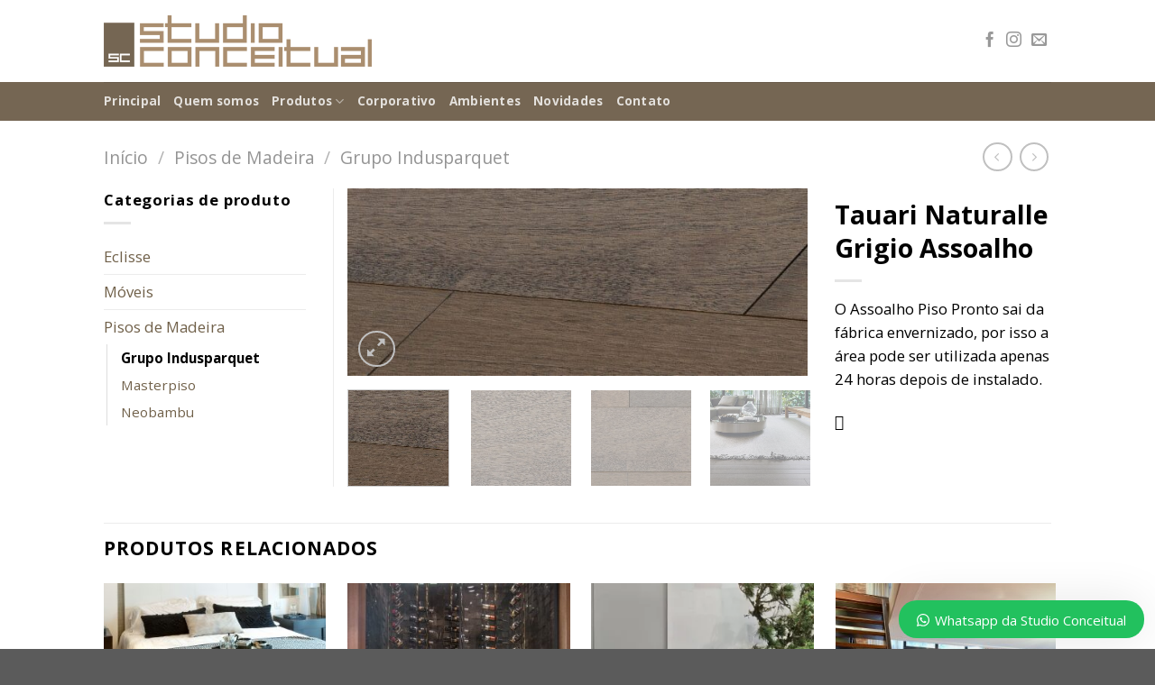

--- FILE ---
content_type: text/html; charset=UTF-8
request_url: https://studioconceitual.com.br/product/tauari-naturalle-grigio-assoalho/
body_size: 37779
content:
<!DOCTYPE html>
<!--[if IE 9 ]> <html lang="pt-BR" class="ie9 loading-site no-js"> <![endif]-->
<!--[if IE 8 ]> <html lang="pt-BR" class="ie8 loading-site no-js"> <![endif]-->
<!--[if (gte IE 9)|!(IE)]><!--><html lang="pt-BR" class="loading-site no-js"> <!--<![endif]-->
<head><meta charset="UTF-8" /><script>if(navigator.userAgent.match(/MSIE|Internet Explorer/i)||navigator.userAgent.match(/Trident\/7\..*?rv:11/i)){var href=document.location.href;if(!href.match(/[?&]nowprocket/)){if(href.indexOf("?")==-1){if(href.indexOf("#")==-1){document.location.href=href+"?nowprocket=1"}else{document.location.href=href.replace("#","?nowprocket=1#")}}else{if(href.indexOf("#")==-1){document.location.href=href+"&nowprocket=1"}else{document.location.href=href.replace("#","&nowprocket=1#")}}}}</script><script>class RocketLazyLoadScripts{constructor(){this.triggerEvents=["keydown","mousedown","mousemove","touchmove","touchstart","touchend","wheel"],this.userEventHandler=this._triggerListener.bind(this),this.touchStartHandler=this._onTouchStart.bind(this),this.touchMoveHandler=this._onTouchMove.bind(this),this.touchEndHandler=this._onTouchEnd.bind(this),this.clickHandler=this._onClick.bind(this),this.interceptedClicks=[],window.addEventListener("pageshow",(e=>{this.persisted=e.persisted})),window.addEventListener("DOMContentLoaded",(()=>{this._preconnect3rdParties()})),this.delayedScripts={normal:[],async:[],defer:[]},this.allJQueries=[]}_addUserInteractionListener(e){document.hidden?e._triggerListener():(this.triggerEvents.forEach((t=>window.addEventListener(t,e.userEventHandler,{passive:!0}))),window.addEventListener("touchstart",e.touchStartHandler,{passive:!0}),window.addEventListener("mousedown",e.touchStartHandler),document.addEventListener("visibilitychange",e.userEventHandler))}_removeUserInteractionListener(){this.triggerEvents.forEach((e=>window.removeEventListener(e,this.userEventHandler,{passive:!0}))),document.removeEventListener("visibilitychange",this.userEventHandler)}_onTouchStart(e){"HTML"!==e.target.tagName&&(window.addEventListener("touchend",this.touchEndHandler),window.addEventListener("mouseup",this.touchEndHandler),window.addEventListener("touchmove",this.touchMoveHandler,{passive:!0}),window.addEventListener("mousemove",this.touchMoveHandler),e.target.addEventListener("click",this.clickHandler),this._renameDOMAttribute(e.target,"onclick","rocket-onclick"))}_onTouchMove(e){window.removeEventListener("touchend",this.touchEndHandler),window.removeEventListener("mouseup",this.touchEndHandler),window.removeEventListener("touchmove",this.touchMoveHandler,{passive:!0}),window.removeEventListener("mousemove",this.touchMoveHandler),e.target.removeEventListener("click",this.clickHandler),this._renameDOMAttribute(e.target,"rocket-onclick","onclick")}_onTouchEnd(e){window.removeEventListener("touchend",this.touchEndHandler),window.removeEventListener("mouseup",this.touchEndHandler),window.removeEventListener("touchmove",this.touchMoveHandler,{passive:!0}),window.removeEventListener("mousemove",this.touchMoveHandler)}_onClick(e){e.target.removeEventListener("click",this.clickHandler),this._renameDOMAttribute(e.target,"rocket-onclick","onclick"),this.interceptedClicks.push(e),e.preventDefault(),e.stopPropagation(),e.stopImmediatePropagation()}_replayClicks(){window.removeEventListener("touchstart",this.touchStartHandler,{passive:!0}),window.removeEventListener("mousedown",this.touchStartHandler),this.interceptedClicks.forEach((e=>{e.target.dispatchEvent(new MouseEvent("click",{view:e.view,bubbles:!0,cancelable:!0}))}))}_renameDOMAttribute(e,t,n){e.hasAttribute&&e.hasAttribute(t)&&(event.target.setAttribute(n,event.target.getAttribute(t)),event.target.removeAttribute(t))}_triggerListener(){this._removeUserInteractionListener(this),"loading"===document.readyState?document.addEventListener("DOMContentLoaded",this._loadEverythingNow.bind(this)):this._loadEverythingNow()}_preconnect3rdParties(){let e=[];document.querySelectorAll("script[type=rocketlazyloadscript]").forEach((t=>{if(t.hasAttribute("src")){const n=new URL(t.src).origin;n!==location.origin&&e.push({src:n,crossOrigin:t.crossOrigin||"module"===t.getAttribute("data-rocket-type")})}})),e=[...new Map(e.map((e=>[JSON.stringify(e),e]))).values()],this._batchInjectResourceHints(e,"preconnect")}async _loadEverythingNow(){this.lastBreath=Date.now(),this._delayEventListeners(),this._delayJQueryReady(this),this._handleDocumentWrite(),this._registerAllDelayedScripts(),this._preloadAllScripts(),await this._loadScriptsFromList(this.delayedScripts.normal),await this._loadScriptsFromList(this.delayedScripts.defer),await this._loadScriptsFromList(this.delayedScripts.async);try{await this._triggerDOMContentLoaded(),await this._triggerWindowLoad()}catch(e){}window.dispatchEvent(new Event("rocket-allScriptsLoaded")),this._replayClicks()}_registerAllDelayedScripts(){document.querySelectorAll("script[type=rocketlazyloadscript]").forEach((e=>{e.hasAttribute("src")?e.hasAttribute("async")&&!1!==e.async?this.delayedScripts.async.push(e):e.hasAttribute("defer")&&!1!==e.defer||"module"===e.getAttribute("data-rocket-type")?this.delayedScripts.defer.push(e):this.delayedScripts.normal.push(e):this.delayedScripts.normal.push(e)}))}async _transformScript(e){return await this._littleBreath(),new Promise((t=>{const n=document.createElement("script");[...e.attributes].forEach((e=>{let t=e.nodeName;"type"!==t&&("data-rocket-type"===t&&(t="type"),n.setAttribute(t,e.nodeValue))})),e.hasAttribute("src")?(n.addEventListener("load",t),n.addEventListener("error",t)):(n.text=e.text,t());try{e.parentNode.replaceChild(n,e)}catch(e){t()}}))}async _loadScriptsFromList(e){const t=e.shift();return t?(await this._transformScript(t),this._loadScriptsFromList(e)):Promise.resolve()}_preloadAllScripts(){this._batchInjectResourceHints([...this.delayedScripts.normal,...this.delayedScripts.defer,...this.delayedScripts.async],"preload")}_batchInjectResourceHints(e,t){var n=document.createDocumentFragment();e.forEach((e=>{if(e.src){const i=document.createElement("link");i.href=e.src,i.rel=t,"preconnect"!==t&&(i.as="script"),e.getAttribute&&"module"===e.getAttribute("data-rocket-type")&&(i.crossOrigin=!0),e.crossOrigin&&(i.crossOrigin=e.crossOrigin),n.appendChild(i)}})),document.head.appendChild(n)}_delayEventListeners(){let e={};function t(t,n){!function(t){function n(n){return e[t].eventsToRewrite.indexOf(n)>=0?"rocket-"+n:n}e[t]||(e[t]={originalFunctions:{add:t.addEventListener,remove:t.removeEventListener},eventsToRewrite:[]},t.addEventListener=function(){arguments[0]=n(arguments[0]),e[t].originalFunctions.add.apply(t,arguments)},t.removeEventListener=function(){arguments[0]=n(arguments[0]),e[t].originalFunctions.remove.apply(t,arguments)})}(t),e[t].eventsToRewrite.push(n)}function n(e,t){let n=e[t];Object.defineProperty(e,t,{get:()=>n||function(){},set(i){e["rocket"+t]=n=i}})}t(document,"DOMContentLoaded"),t(window,"DOMContentLoaded"),t(window,"load"),t(window,"pageshow"),t(document,"readystatechange"),n(document,"onreadystatechange"),n(window,"onload"),n(window,"onpageshow")}_delayJQueryReady(e){let t=window.jQuery;Object.defineProperty(window,"jQuery",{get:()=>t,set(n){if(n&&n.fn&&!e.allJQueries.includes(n)){n.fn.ready=n.fn.init.prototype.ready=function(t){e.domReadyFired?t.bind(document)(n):document.addEventListener("rocket-DOMContentLoaded",(()=>t.bind(document)(n)))};const t=n.fn.on;n.fn.on=n.fn.init.prototype.on=function(){if(this[0]===window){function e(e){return e.split(" ").map((e=>"load"===e||0===e.indexOf("load.")?"rocket-jquery-load":e)).join(" ")}"string"==typeof arguments[0]||arguments[0]instanceof String?arguments[0]=e(arguments[0]):"object"==typeof arguments[0]&&Object.keys(arguments[0]).forEach((t=>{delete Object.assign(arguments[0],{[e(t)]:arguments[0][t]})[t]}))}return t.apply(this,arguments),this},e.allJQueries.push(n)}t=n}})}async _triggerDOMContentLoaded(){this.domReadyFired=!0,await this._littleBreath(),document.dispatchEvent(new Event("rocket-DOMContentLoaded")),await this._littleBreath(),window.dispatchEvent(new Event("rocket-DOMContentLoaded")),await this._littleBreath(),document.dispatchEvent(new Event("rocket-readystatechange")),await this._littleBreath(),document.rocketonreadystatechange&&document.rocketonreadystatechange()}async _triggerWindowLoad(){await this._littleBreath(),window.dispatchEvent(new Event("rocket-load")),await this._littleBreath(),window.rocketonload&&window.rocketonload(),await this._littleBreath(),this.allJQueries.forEach((e=>e(window).trigger("rocket-jquery-load"))),await this._littleBreath();const e=new Event("rocket-pageshow");e.persisted=this.persisted,window.dispatchEvent(e),await this._littleBreath(),window.rocketonpageshow&&window.rocketonpageshow({persisted:this.persisted})}_handleDocumentWrite(){const e=new Map;document.write=document.writeln=function(t){const n=document.currentScript,i=document.createRange(),r=n.parentElement;let o=e.get(n);void 0===o&&(o=n.nextSibling,e.set(n,o));const s=document.createDocumentFragment();i.setStart(s,0),s.appendChild(i.createContextualFragment(t)),r.insertBefore(s,o)}}async _littleBreath(){Date.now()-this.lastBreath>45&&(await this._requestAnimFrame(),this.lastBreath=Date.now())}async _requestAnimFrame(){return document.hidden?new Promise((e=>setTimeout(e))):new Promise((e=>requestAnimationFrame(e)))}static run(){const e=new RocketLazyLoadScripts;e._addUserInteractionListener(e)}}RocketLazyLoadScripts.run();</script>
	
	<link rel="profile" href="https://gmpg.org/xfn/11" />
	<link rel="pingback" href="https://studioconceitual.com.br/xmlrpc.php" />

	<script type="rocketlazyloadscript">(function(html){html.className = html.className.replace(/\bno-js\b/,'js')})(document.documentElement);</script>
<meta name='robots' content='index, follow, max-image-preview:large, max-snippet:-1, max-video-preview:-1' />

            <script data-no-defer="1" data-ezscrex="false" data-cfasync="false" data-pagespeed-no-defer data-cookieconsent="ignore">
                var ctPublicFunctions = {"_ajax_nonce":"a8b67bce51","_rest_nonce":"c90fe4e30c","_ajax_url":"\/wp-admin\/admin-ajax.php","_rest_url":"https:\/\/studioconceitual.com.br\/wp-json\/","data__cookies_type":"none","data__ajax_type":"admin_ajax","text__wait_for_decoding":"Decoding the contact data, let us a few seconds to finish. Anti-Spam by CleanTalk","cookiePrefix":"","wprocket_detected":true}
            </script>
        
            <script data-no-defer="1" data-ezscrex="false" data-cfasync="false" data-pagespeed-no-defer data-cookieconsent="ignore">
                var ctPublic = {"_ajax_nonce":"a8b67bce51","settings__forms__check_internal":"0","settings__forms__check_external":"0","settings__forms__search_test":"1","blog_home":"https:\/\/studioconceitual.com.br\/","pixel__setting":"3","pixel__enabled":true,"pixel__url":"https:\/\/moderate2.cleantalk.org\/pixel\/757329a996efad49771ed1a88112ff30.gif","data__email_check_before_post":"1","data__cookies_type":"none","data__key_is_ok":true,"data__visible_fields_required":true,"data__to_local_storage":{"apbct_cookies_test":"%7B%22cookies_names%22%3A%5B%22apbct_timestamp%22%2C%22apbct_site_landing_ts%22%5D%2C%22check_value%22%3A%22268838b4e6a93f8b360820cf8344fa4e%22%7D","apbct_site_landing_ts":"1768770225","apbct_urls":"{\"studioconceitual.com.br\/product\/ipe-soleira\/\":[1768900318],\"studioconceitual.com.br\/product\/dara\/\":[1768900319],\"studioconceitual.com.br\/product\/peroba-dourada-soleira\/\":[1768900321],\"studioconceitual.com.br\/product\/ayla-2\/\":[1768900322],\"studioconceitual.com.br\/product\/sucupira-taco\/\":[1768900324]}"},"wl_brandname":"Anti-Spam by CleanTalk","wl_brandname_short":"CleanTalk","ct_checkjs_key":"87a4f5c7464092ae8664cab812b40b68f40997ef612830daa9c8979436064203","emailEncoderPassKey":"f76d9d8e383a681b781085bd263df773"}
            </script>
        <meta name="viewport" content="width=device-width, initial-scale=1, maximum-scale=1" />
	<!-- This site is optimized with the Yoast SEO plugin v22.5 - https://yoast.com/wordpress/plugins/seo/ -->
	<title>Tauari Naturalle Grigio Assoalho - Studio Conceitual</title><style id="rocket-critical-css">h1,h3{overflow-wrap:break-word}ul{overflow-wrap:break-word}p{overflow-wrap:break-word}:root{--wp--preset--font-size--normal:16px;--wp--preset--font-size--huge:42px}.screen-reader-text{border:0;clip:rect(1px,1px,1px,1px);-webkit-clip-path:inset(50%);clip-path:inset(50%);height:1px;margin:-1px;overflow:hidden;padding:0;position:absolute;width:1px;word-wrap:normal!important}@-webkit-keyframes spin{0%{transform:rotate(0deg)}to{transform:rotate(1turn)}}@keyframes spin{0%{transform:rotate(0deg)}to{transform:rotate(1turn)}}button.pswp__button{box-shadow:none!important;background-image:url(https://studioconceitual.com.br/wp-content/plugins/woocommerce/assets/css/photoswipe/default-skin/default-skin.png)!important}button.pswp__button,button.pswp__button--arrow--left::before,button.pswp__button--arrow--right::before{background-color:transparent!important}button.pswp__button--arrow--left,button.pswp__button--arrow--right{background-image:none!important}.pswp{display:none;position:absolute;width:100%;height:100%;left:0;top:0;overflow:hidden;-ms-touch-action:none;touch-action:none;z-index:1500;-webkit-text-size-adjust:100%;-webkit-backface-visibility:hidden;outline:0}.pswp *{-webkit-box-sizing:border-box;box-sizing:border-box}.pswp__bg{position:absolute;left:0;top:0;width:100%;height:100%;background:#000;opacity:0;-webkit-transform:translateZ(0);transform:translateZ(0);-webkit-backface-visibility:hidden;will-change:opacity}.pswp__scroll-wrap{position:absolute;left:0;top:0;width:100%;height:100%;overflow:hidden}.pswp__container{-ms-touch-action:none;touch-action:none;position:absolute;left:0;right:0;top:0;bottom:0}.pswp__container{-webkit-touch-callout:none}.pswp__bg{will-change:opacity}.pswp__container{-webkit-backface-visibility:hidden}.pswp__item{position:absolute;left:0;right:0;top:0;bottom:0;overflow:hidden}.pswp__button{width:44px;height:44px;position:relative;background:0 0;overflow:visible;-webkit-appearance:none;display:block;border:0;padding:0;margin:0;float:right;opacity:.75;-webkit-box-shadow:none;box-shadow:none}.pswp__button::-moz-focus-inner{padding:0;border:0}.pswp__button,.pswp__button--arrow--left:before,.pswp__button--arrow--right:before{background:url(https://studioconceitual.com.br/wp-content/plugins/woocommerce/assets/css/photoswipe/default-skin/default-skin.png) 0 0 no-repeat;background-size:264px 88px;width:44px;height:44px}.pswp__button--close{background-position:0 -44px}.pswp__button--zoom{display:none;background-position:-88px 0}.pswp__button--arrow--left,.pswp__button--arrow--right{background:0 0;top:50%;margin-top:-50px;width:70px;height:100px;position:absolute}.pswp__button--arrow--left{left:0}.pswp__button--arrow--right{right:0}.pswp__button--arrow--left:before,.pswp__button--arrow--right:before{content:'';top:35px;background-color:rgba(0,0,0,.3);height:30px;width:32px;position:absolute}.pswp__button--arrow--left:before{left:6px;background-position:-138px -44px}.pswp__button--arrow--right:before{right:6px;background-position:-94px -44px}.pswp__share-modal{display:block;background:rgba(0,0,0,.5);width:100%;height:100%;top:0;left:0;padding:10px;position:absolute;z-index:1600;opacity:0;-webkit-backface-visibility:hidden;will-change:opacity}.pswp__share-modal--hidden{display:none}.pswp__share-tooltip{z-index:1620;position:absolute;background:#fff;top:56px;border-radius:2px;display:block;width:auto;right:44px;-webkit-box-shadow:0 2px 5px rgba(0,0,0,.25);box-shadow:0 2px 5px rgba(0,0,0,.25);-webkit-transform:translateY(6px);-ms-transform:translateY(6px);transform:translateY(6px);-webkit-backface-visibility:hidden;will-change:transform}.pswp__counter{position:absolute;left:0;top:0;height:44px;font-size:13px;line-height:44px;color:#fff;opacity:.75;padding:0 10px}.pswp__caption{position:absolute;left:0;bottom:0;width:100%;min-height:44px}.pswp__caption__center{text-align:left;max-width:420px;margin:0 auto;font-size:13px;padding:10px;line-height:20px;color:#ccc}.pswp__preloader{width:44px;height:44px;position:absolute;top:0;left:50%;margin-left:-22px;opacity:0;will-change:opacity;direction:ltr}@media screen and (max-width:1024px){.pswp__preloader{position:relative;left:auto;top:auto;margin:0;float:right}}.pswp__ui{-webkit-font-smoothing:auto;visibility:visible;opacity:1;z-index:1550}.pswp__top-bar{position:absolute;left:0;top:0;height:44px;width:100%}.pswp__caption,.pswp__top-bar{-webkit-backface-visibility:hidden;will-change:opacity}.pswp__caption,.pswp__top-bar{background-color:rgba(0,0,0,.5)}.pswp__ui--hidden .pswp__button--arrow--left,.pswp__ui--hidden .pswp__button--arrow--right,.pswp__ui--hidden .pswp__caption,.pswp__ui--hidden .pswp__top-bar{opacity:.001}@font-face{font-family:'fl-icons';font-display:swap;src:url(https://studioconceitual.com.br/wp-content/themes/flatsome/assets/css/icons/fl-icons.eot);src:url(https://studioconceitual.com.br/wp-content/themes/flatsome/assets/css/icons/fl-icons.eot#iefix) format("embedded-opentype"),url(https://studioconceitual.com.br/wp-content/themes/flatsome/assets/css/icons/fl-icons.woff2) format("woff2"),url(https://studioconceitual.com.br/wp-content/themes/flatsome/assets/css/icons/fl-icons.ttf) format("truetype"),url(https://studioconceitual.com.br/wp-content/themes/flatsome/assets/css/icons/fl-icons.woff) format("woff"),url(https://studioconceitual.com.br/wp-content/themes/flatsome/assets/css/icons/fl-icons.svg#fl-icons) format("svg")}html{font-family:sans-serif;-ms-text-size-adjust:100%;-webkit-text-size-adjust:100%}body{margin:0}aside,figure,header,main,nav{display:block}a{background-color:transparent}img{border-style:none}svg:not(:root){overflow:hidden}button,input{font:inherit}button,input{overflow:visible}button{text-transform:none}button,[type="submit"]{-webkit-appearance:button}button::-moz-focus-inner,input::-moz-focus-inner{border:0;padding:0}button:-moz-focusring,input:-moz-focusring{outline:1px dotted ButtonText}[type="checkbox"]{box-sizing:border-box;padding:0}[type="search"]{-webkit-appearance:textfield}[type="search"]::-webkit-search-cancel-button,[type="search"]::-webkit-search-decoration{-webkit-appearance:none}*,*:before,*:after{box-sizing:border-box}html{box-sizing:border-box;background-attachment:fixed}body{color:#777;scroll-behavior:smooth;-webkit-font-smoothing:antialiased;-moz-osx-font-smoothing:grayscale}img{max-width:100%;height:auto;display:inline-block;vertical-align:middle}figure{margin:0}a,button,input{-ms-touch-action:manipulation;touch-action:manipulation}.col{position:relative;margin:0;padding:0 15px 30px;width:100%}.col-fit{-ms-flex:1;flex:1}.col-first{-ms-flex-order:-1;order:-1}.col-inner{position:relative;margin-left:auto;margin-right:auto;width:100%;background-position:50% 50%;background-size:cover;background-repeat:no-repeat;-ms-flex:1 0 auto;flex:1 0 auto}@media screen and (min-width:850px){.col:first-child .col-inner{margin-left:auto;margin-right:0}.col+.col .col-inner{margin-right:auto;margin-left:0}}@media screen and (max-width:849px){.col{padding-bottom:30px}}@media screen and (min-width:850px){.col-divided{padding-right:30px;border-right:1px solid #ececec}}.small-columns-2>.col{max-width:50%;-ms-flex-preferred-size:50%;flex-basis:50%}.small-columns-4>.col{max-width:25%;-ms-flex-preferred-size:25%;flex-basis:25%}@media screen and (min-width:550px){.medium-columns-3>.col{max-width:33.33333%;-ms-flex-preferred-size:33.33333%;flex-basis:33.33333%}}@media screen and (min-width:850px){.large-3{max-width:25%;-ms-flex-preferred-size:25%;flex-basis:25%}.large-6{max-width:50%;-ms-flex-preferred-size:50%;flex-basis:50%}.large-columns-3>.col{max-width:33.33333%;-ms-flex-preferred-size:33.33333%;flex-basis:33.33333%}}body,.container,.container-width,.row{width:100%;margin-left:auto;margin-right:auto}.container{padding-left:15px;padding-right:15px}.container-width,.container,.row{max-width:1080px}.row.row-small{max-width:1065px}.flex-row{-js-display:flex;display:-ms-flexbox;display:flex;-ms-flex-flow:row nowrap;flex-flow:row nowrap;-ms-flex-align:center;align-items:center;-ms-flex-pack:justify;justify-content:space-between;width:100%}.header .flex-row{height:100%}.flex-col{max-height:100%}.flex-grow{-ms-flex:1;flex:1;-ms-flex-negative:1;-ms-flex-preferred-size:auto!important}.flex-left{margin-right:auto}.flex-right{margin-left:auto}@media (max-width:849px){.medium-flex-wrap{-ms-flex-flow:column wrap;flex-flow:column wrap}.medium-flex-wrap .flex-col{padding-top:5px;padding-bottom:5px;-ms-flex-positive:0;flex-grow:0;width:100%}}@media all and (-ms-high-contrast:none){.nav>li>a>i{top:-1px}}.row{width:100%;-js-display:flex;display:-ms-flexbox;display:flex;-ms-flex-flow:row wrap;flex-flow:row wrap}.row .row:not(.row-collapse),.container .row:not(.row-collapse){padding-left:0;padding-right:0;margin-left:-15px;margin-right:-15px;width:auto}.row .row-small:not(.row-collapse),.container .row-small:not(.row-collapse){margin-left:-10px;margin-right:-10px;margin-bottom:0}.row-small>.col{padding:0 9.8px 19.6px;margin-bottom:0}.nav-dropdown{position:absolute;min-width:260px;max-height:0;z-index:9;padding:20px 0 20px;opacity:0;margin:0;box-shadow:1px 1px 15px rgba(0,0,0,0.15);border:2px solid #ddd;color:#777;background-color:#fff;text-align:left;display:table;left:-99999px}.nav-dropdown:after{visibility:hidden;display:block;content:"";clear:both;height:0}.nav-dropdown-has-arrow li.has-dropdown:after,.nav-dropdown-has-arrow li.has-dropdown:before{bottom:-2px;z-index:10;opacity:0;left:50%;border:solid transparent;content:'';height:0;width:0;position:absolute}.nav-dropdown-has-arrow li.has-dropdown:after{border-color:rgba(221,221,221,0);border-bottom-color:#fff;border-width:8px;margin-left:-8px}.nav-dropdown-has-arrow li.has-dropdown:before{z-index:-999;border-bottom-color:#ddd;border-width:11px;margin-left:-11px}.nav{margin:0;padding:0}.nav{width:100%;position:relative;display:inline-block;display:-ms-flexbox;display:flex;-ms-flex-flow:row wrap;flex-flow:row wrap;-ms-flex-align:center;align-items:center}.nav>li{display:inline-block;list-style:none;margin:0;padding:0;position:relative;margin:0 7px}.nav>li>a{padding:10px 0;display:inline-block;display:-ms-inline-flexbox;display:inline-flex;-ms-flex-wrap:wrap;flex-wrap:wrap;-ms-flex-align:center;align-items:center}.nav-left{-ms-flex-pack:start;justify-content:flex-start}.nav-right{-ms-flex-pack:end;justify-content:flex-end}.nav>li>a{color:rgba(102,102,102,0.85)}.nav li:first-child{margin-left:0!important}.nav li:last-child{margin-right:0!important}.nav-uppercase>li>a{letter-spacing:.02em;text-transform:uppercase;font-weight:bolder}li.html form,li.html input{margin:0}.nav.nav-vertical{-ms-flex-flow:column;flex-flow:column}.nav.nav-vertical li{list-style:none;margin:0;width:100%}.nav-vertical>li{display:-ms-flexbox;display:flex;-ms-flex-flow:row wrap;flex-flow:row wrap;-ms-flex-align:center;align-items:center}.nav-vertical>li>a{display:block;width:auto;-ms-flex-positive:1;flex-grow:1}.nav-vertical>li.html{padding-top:1em;padding-bottom:1em}.nav-sidebar.nav-vertical>li+li{border-top:1px solid #ececec}.nav-vertical>li+li{border-top:1px solid #ececec}.badge-container{margin:30px 0 0 0}.box{width:100%;position:relative;margin:0 auto}.box a{display:inline-block}.box-image>div>a{display:block}.box-image{position:relative;height:auto;margin:0 auto;overflow:hidden}.box-image img{max-width:100%;width:100%;margin:0 auto}.button,button{position:relative;display:inline-block;background-color:transparent;text-transform:uppercase;font-size:.97em;letter-spacing:.03em;font-weight:bolder;text-align:center;color:currentColor;text-decoration:none;border:1px solid transparent;vertical-align:middle;border-radius:0;margin-top:0;margin-right:1em;text-shadow:none;line-height:2.4em;min-height:2.5em;padding:0 1.2em;max-width:100%;text-rendering:optimizeLegibility;box-sizing:border-box}.button.is-outline{line-height:2.19em}.button{color:#fff;background-color:#446084;background-color:var(--primary-color);border-color:rgba(0,0,0,0.05)}.button.is-outline{border:2px solid currentColor;background-color:transparent}.is-outline{color:silver}.secondary{background-color:#d26e4b}.flex-col button,.flex-col .button,.flex-col input{margin-bottom:0}.is-divider{height:3px;display:block;background-color:rgba(0,0,0,0.1);margin:1em 0 1em;width:100%;max-width:30px}.widget .is-divider{margin-top:.66em}form{margin-bottom:0}input[type='search'],input[type='text'],input[type='password']{box-sizing:border-box;border:1px solid #ddd;padding:0 .75em;height:2.507em;font-size:.97em;border-radius:0;max-width:100%;width:100%;vertical-align:middle;background-color:#fff;color:#333;box-shadow:inset 0 1px 2px rgba(0,0,0,0.1)}input[type='search'],input[type='text']{-webkit-appearance:none;-moz-appearance:none;appearance:none}label{font-weight:bold;display:block;font-size:.9em;margin-bottom:0.4em}input[type='checkbox']{display:inline;margin-right:10px;font-size:16px}i[class^="icon-"]{font-family:'fl-icons'!important;font-display:block;speak:none!important;margin:0;padding:0;display:inline-block;font-style:normal!important;font-weight:normal!important;font-variant:normal!important;text-transform:none!important;position:relative;line-height:1.2}button i,.button i{vertical-align:middle;top:-1.5px}a.icon:not(.button){font-family:sans-serif;margin-left:.25em;margin-right:.25em;font-size:1.2em}.header a.icon:not(.button){margin-left:.3em;margin-right:.3em}.button.icon{margin-left:.12em;margin-right:.12em;min-width:2.5em;padding-left:.6em;padding-right:.6em;display:inline-block}.button.icon i{font-size:1.2em}.button.icon.circle{padding-left:0;padding-right:0}.button.icon.circle>i{margin:0 8px}.button.icon.circle>i:only-child{margin:0}.nav>li>a>i{vertical-align:middle;font-size:20px}.nav>li>a>i.icon-menu{font-size:1.9em}.nav>li.has-icon>a>i{min-width:1em}img{opacity:1}img.back-image{right:0;width:100%;height:100%;bottom:0;left:0;top:0;position:absolute;object-position:50% 50%;object-fit:cover;font-family:'object-fit:cover;'}.image-tools{padding:10px;position:absolute}.image-tools a:last-child{margin-bottom:0}.image-tools a.button{display:block}.image-tools.bottom.left{padding-top:0;padding-right:0}.image-tools.top.right{padding-bottom:0;padding-left:0}@media only screen and (max-device-width:1024px){.image-tools{opacity:1!important;padding:5px}}.lightbox-content{background-color:#fff;max-width:875px;margin:0 auto;transform:translateZ(0);box-shadow:3px 3px 20px 0 rgba(0,0,0,0.15);position:relative}.lightbox-content .lightbox-inner{padding:30px 20px}.pswp__bg{background-color:rgba(0,0,0,0.6)}@media (min-width:549px){.pswp__top-bar{background-color:transparent!important}}.pswp__item{opacity:0}.pswp__caption__center{text-align:center}.mfp-hide{display:none!important}.loading-spin{position:relative}.loading-spin{content:'';margin:0px auto;font-size:10px;text-indent:-9999em;border-top:3px solid rgba(0,0,0,0.1)!important;border-right:3px solid rgba(0,0,0,0.1)!important;border-bottom:3px solid rgba(0,0,0,0.1)!important;opacity:.8;border-left:3px solid #446084;animation:spin .6s infinite linear;border-radius:50%;width:30px;height:30px}.loading-spin{border-radius:50%;width:30px;height:30px}@keyframes spin{0%{transform:rotate(0deg)}100%{transform:rotate(360deg)}}.slider,.row-slider{position:relative;scrollbar-width:none}.slider:not(.flickity-enabled){white-space:nowrap;overflow-y:hidden;overflow-x:scroll;width:auto;-ms-overflow-style:-ms-autohiding-scrollbar}.slider::-webkit-scrollbar,.row-slider::-webkit-scrollbar{width:0px!important;height:0px!important}.row-slider:not(.flickity-enabled){display:block!important}.slider:not(.flickity-enabled)>*{display:inline-block!important;white-space:normal!important;vertical-align:top}.slider>div:not(.col){width:100%}.slider-nav-reveal{padding-top:0;overflow:hidden}label{color:#222}a{color:#334862;text-decoration:none}a.plain{color:currentColor}ul{list-style:disc}ul{margin-top:0;padding:0}ul ul{margin:1.5em 0 1.5em 3em}li{margin-bottom:.6em}.button,button,input{margin-bottom:1em}form,figure,p,ul{margin-bottom:1.3em}form p{margin-bottom:.5em}body{line-height:1.6}h1,h3{color:#555;width:100%;margin-top:0;margin-bottom:.5em;text-rendering:optimizeSpeed}h1{font-size:1.7em;line-height:1.3}h3{font-size:1.25em}@media (max-width:549px){h1{font-size:1.4em}h3{font-size:1em}}p{margin-top:0}.uppercase,span.widget-title{line-height:1.05;letter-spacing:.05em;text-transform:uppercase}span.widget-title{font-size:1em;font-weight:600}.is-normal{font-weight:normal}.uppercase{line-height:1.2;text-transform:uppercase}.is-larger{font-size:1.3em}.is-large{font-size:1.15em}.is-small{font-size:.8em}@media (max-width:549px){.is-larger{font-size:1.2em}.is-large{font-size:1em}}.nav>li>a{font-size:.8em}.nav>li.html{font-size:.85em}.container:after,.row:after{content:"";display:table;clear:both}@media (max-width:549px){.hide-for-small{display:none!important}}@media (min-width:850px){.show-for-medium{display:none!important}}@media (max-width:849px){.hide-for-medium{display:none!important}.medium-text-center{text-align:center!important;width:100%!important;float:none!important}}.full-width{width:100%!important;max-width:100%!important;padding-left:0!important;padding-right:0!important;display:block}.mb-0{margin-bottom:0!important}.ml-0{margin-left:0!important}.mb-half{margin-bottom:15px}.pb-half{padding-bottom:15px}.pt-half{padding-top:15px}.text-left{text-align:left}.relative{position:relative!important}.absolute{position:absolute!important}.fixed{position:fixed!important;z-index:12}.top{top:0}.right{right:0}.left{left:0}.bottom{bottom:0}.fill{position:absolute;top:0;left:0;height:100%;right:0;bottom:0;padding:0!important;margin:0!important}.circle{border-radius:999px!important;object-fit:cover}.z-1{z-index:21}.z-3{z-index:23}.z-top{z-index:9995}.no-scrollbar{-ms-overflow-style:-ms-autohiding-scrollbar;scrollbar-width:none}.no-scrollbar::-webkit-scrollbar{width:0px!important;height:0px!important}.screen-reader-text{clip:rect(1px,1px,1px,1px);position:absolute!important;height:1px;width:1px;overflow:hidden}.show-on-hover,.hover-zoom{opacity:0;filter:blur(0)}.hover-zoom{transform:scale(1.1) translateZ(0)}.button.tooltip{opacity:1}.nav-dark .nav>li>a{color:rgba(255,255,255,0.8)}html,body{overflow-x:hidden}#wrapper,#main{background-color:#fff;position:relative}.header,.header-wrapper{width:100%;z-index:30;position:relative;background-size:cover;background-position:50% 0}.header-bg-color{background-color:rgba(255,255,255,0.9)}.header-bottom{display:-ms-flexbox;display:flex;-ms-flex-align:center;align-items:center;-ms-flex-wrap:no-wrap;flex-wrap:no-wrap}.header-bg-image,.header-bg-color{background-position:50% 0}.header-main{z-index:10;position:relative}.header-bottom{z-index:9;position:relative;min-height:35px}.top-divider{margin-bottom:-1px;border-top:1px solid currentColor;opacity:0.1}.widget{margin-bottom:1.5em}.widget ul{margin:0}.widget li{list-style:none}.widget>ul>li{list-style:none;margin-bottom:.3em;text-align:left;margin:0}.widget>ul>li li{list-style:none}.widget>ul>li>a{display:inline-block;padding:6px 0;-ms-flex:1;flex:1}.widget>ul>li:before{font-family:'fl-icons';display:inline-block;opacity:.6;margin-right:6px}.widget>ul>li li>a{font-size:.9em;padding:3px 0;display:inline-block}.widget>ul>li+li{border-top:1px solid #ececec}.widget>ul>li ul{border-left:1px solid #ddd;margin:0 0 10px 3px;padding-left:15px;width:100%;display:none}.widget>ul>li ul li{border:0;margin:0}.widget .current-cat-parent>ul{display:block}.widget .current-cat>a{color:#000;font-weight:bolder}.breadcrumbs{color:#222;font-weight:bold;letter-spacing:0;padding:0}.breadcrumbs .divider{position:relative;top:0;opacity:.35;margin:0 .3em;font-weight:300}.breadcrumbs a{color:rgba(102,102,102,0.7);font-weight:normal}.breadcrumbs a:first-of-type{margin-left:0}html{background-color:#5b5b5b}.back-to-top{margin:0;opacity:0;bottom:20px;right:20px;-ms-transform:translateY(30%);transform:translateY(30%)}.logo{line-height:1;margin:0}.logo a{text-decoration:none;display:block;color:#446084;font-size:32px;text-transform:uppercase;font-weight:bolder;margin:0}.logo img{display:block;width:auto}.header-logo-dark{display:none!important}.logo-left .logo{margin-left:0;margin-right:30px}@media screen and (max-width:849px){.header-inner .nav{-ms-flex-wrap:nowrap;flex-wrap:nowrap}.medium-logo-center .flex-left{-ms-flex-order:1;order:1;-ms-flex:1 1 0px;flex:1 1 0}.medium-logo-center .logo{-ms-flex-order:2;order:2;text-align:center;margin:0 15px}.medium-logo-center .logo img{margin:0 auto}.medium-logo-center .flex-right{-ms-flex:1 1 0px;flex:1 1 0;-ms-flex-order:3;order:3}}.next-prev-thumbs li{position:relative;display:inline-block;margin:0 1px 0!important}.next-prev-thumbs li .button{margin-bottom:0}.next-prev-thumbs .nav-dropdown{padding:2px;width:90px;min-width:90px}.page-title{position:relative}.page-title-inner{position:relative;padding-top:20px;min-height:60px}.page-title-inner ul{margin-top:0;margin-bottom:0}.sidebar-menu .search-form{display:block!important}.searchform-wrapper form{margin-bottom:0}.sidebar-menu .search-form{padding:5px 0;width:100%}.searchform-wrapper:not(.form-flat) .submit-button{border-top-left-radius:0!important;border-bottom-left-radius:0!important}.searchform{position:relative}.searchform .button.icon{margin:0}.searchform .button.icon i{font-size:1.2em}.searchform-wrapper{width:100%}.icon-menu:before{content:"\e800"}.icon-angle-right:before{content:"\f105"}.icon-angle-up:before{content:"\f106"}.icon-envelop:before{content:"\e003"}.icon-facebook:before{content:"\e002"}.icon-instagram:before{content:"\e00e"}.icon-search:before{content:"\e012"}.icon-expand:before{content:"\e015"}.social-icons{display:inline-block;vertical-align:middle;font-size:.85em;color:#999}.html .social-icons{font-size:1em}.social-icons i{min-width:1em}.widget_product_categories>ul>li{display:-ms-flexbox;display:flex;-ms-flex-flow:row wrap;flex-flow:row wrap;-ms-flex-align:center;align-items:center}.woocommerce-form-login .button{margin-bottom:0}p.form-row-wide{clear:both}.woocommerce-product-gallery figure{margin:0}.price{line-height:1}.product-info .price{font-size:1.5em;margin:.5em 0;font-weight:bolder}.price-wrapper .price{display:block}.product-main{padding:40px 0}.page-title:not(.featured-title)+main .product-main{padding-top:15px}.product-info{padding-top:10px}.product-gallery,.product-thumbnails .col{padding-bottom:0!important}.product-thumbnails img,.product-gallery-slider img{width:100%}.product-thumbnails{padding-top:0}.product-thumbnails a{overflow:hidden;display:block;border:1px solid transparent;background-color:#FFF;-ms-transform:translateY(0);transform:translateY(0)}.product-thumbnails .is-nav-selected a{border-color:rgba(0,0,0,0.2)}.product-thumbnails img{margin-bottom:-5px;opacity:0.5;-webkit-backface-visibility:hidden;backface-visibility:hidden}.product-thumbnails .is-nav-selected a img{border-color:rgba(0,0,0,0.3);-ms-transform:translateY(-5px);transform:translateY(-5px);opacity:1}.product-section{border-top:1px solid #ececec}.wws-clearfix{clear:both}.wws-shadow{box-shadow:0 0 50px rgba(0,0,0,0.1)}.wws-gradient{z-index:-1;position:fixed;width:500px;height:500px;content:"";display:none}.wws-popup__open-btn>svg,.wws-popup__open-btn>span{vertical-align:middle}.wws-popup__open-btn>svg{padding-right:2px;width:16px;height:16px}.wws-popup-container *{-webkit-box-sizing:border-box;box-sizing:border-box}.wws-popup-container{width:auto;position:fixed;z-index:9999999}.wws-popup{display:none;width:318px}.wws-popup__close-btn{width:34px;height:34px;border-radius:50%;float:right;text-align:center;vertical-align:middle;line-height:36px;font-size:16px}.wws-popup__close-btn svg{width:16px;height:16px}.wws-popup__support-wrapper{margin-top:8px}.wws-popup__support-img-wrapper{width:50px;height:50px;border-radius:50%;overflow:hidden;display:inline-block;vertical-align:bottom;margin-right:3px;box-shadow:0 0 40px rgba(0,0,0,0.2)}.wws-popup__support-img{max-width:100%;height:auto;display:block}.wws-popup__support{display:inline-block;vertical-align:bottom;border-radius:8px;overflow:hidden;width:260px}.wws-popup__support-about{font-size:14px;text-align:center;padding:20px 10px;line-height:18px}.wws-popup__support-welcome{background-color:#fff;font-size:14px;padding:20px 15px;color:#888FBB;line-height:16px;text-align:left}.wws-popup__input-wrapper{width:260px;margin-top:14px;float:right;background-color:#fff;padding:8px 12px;border-radius:8px;position:relative}.wws-popup__input{border:none!important;background-color:transparent!important;outline:none!important;padding:6px 0!important;margin:0!important;font-size:14px!important;-webkit-box-shadow:none!important;box-shadow:none!important;color:#000!important;vertical-align:middle!important;display:inline-block!important;width:194px!important;height:auto!important}.wws-popup__input::-webkit-input-placeholder{color:#888FBB!important}.wws-popup__send-btn{padding:6px;width:34px;display:inline-block;vertical-align:middle}</style><link rel="preload" as="style" href="https://fonts.googleapis.com/css?family=Open%20Sans%3Aregular%2C700%2Cregular%2Cregular%2Cregular&#038;display=swap" /><link rel="stylesheet" href="https://fonts.googleapis.com/css?family=Open%20Sans%3Aregular%2C700%2Cregular%2Cregular%2Cregular&#038;display=swap" media="print" onload="this.media='all'" /><noscript><link rel="stylesheet" href="https://fonts.googleapis.com/css?family=Open%20Sans%3Aregular%2C700%2Cregular%2Cregular%2Cregular&#038;display=swap" /></noscript>
	<link rel="canonical" href="https://studioconceitual.com.br/product/tauari-naturalle-grigio-assoalho/" />
	<meta property="og:locale" content="pt_BR" />
	<meta property="og:type" content="article" />
	<meta property="og:title" content="Tauari Naturalle Grigio Assoalho - Studio Conceitual" />
	<meta property="og:description" content="O Assoalho Piso Pronto sai da fábrica envernizado, por isso a área pode ser utilizada apenas 24 horas depois de instalado." />
	<meta property="og:url" content="https://studioconceitual.com.br/product/tauari-naturalle-grigio-assoalho/" />
	<meta property="og:site_name" content="Studio Conceitual" />
	<meta property="article:modified_time" content="2022-04-27T14:08:16+00:00" />
	<meta property="og:image" content="https://studioconceitual.com.br/wp-content/uploads/2022/04/Tauari-Naturalle-Grigio-Assoalho1.jpg" />
	<meta property="og:image:width" content="1440" />
	<meta property="og:image:height" content="588" />
	<meta property="og:image:type" content="image/jpeg" />
	<meta name="twitter:card" content="summary_large_image" />
	<script type="application/ld+json" class="yoast-schema-graph">{"@context":"https://schema.org","@graph":[{"@type":"WebPage","@id":"https://studioconceitual.com.br/product/tauari-naturalle-grigio-assoalho/","url":"https://studioconceitual.com.br/product/tauari-naturalle-grigio-assoalho/","name":"Tauari Naturalle Grigio Assoalho - Studio Conceitual","isPartOf":{"@id":"https://studioconceitual.com.br/#website"},"primaryImageOfPage":{"@id":"https://studioconceitual.com.br/product/tauari-naturalle-grigio-assoalho/#primaryimage"},"image":{"@id":"https://studioconceitual.com.br/product/tauari-naturalle-grigio-assoalho/#primaryimage"},"thumbnailUrl":"https://studioconceitual.com.br/wp-content/uploads/2022/04/Tauari-Naturalle-Grigio-Assoalho1.jpg","datePublished":"2022-04-27T14:08:03+00:00","dateModified":"2022-04-27T14:08:16+00:00","breadcrumb":{"@id":"https://studioconceitual.com.br/product/tauari-naturalle-grigio-assoalho/#breadcrumb"},"inLanguage":"pt-BR","potentialAction":[{"@type":"ReadAction","target":["https://studioconceitual.com.br/product/tauari-naturalle-grigio-assoalho/"]}]},{"@type":"ImageObject","inLanguage":"pt-BR","@id":"https://studioconceitual.com.br/product/tauari-naturalle-grigio-assoalho/#primaryimage","url":"https://studioconceitual.com.br/wp-content/uploads/2022/04/Tauari-Naturalle-Grigio-Assoalho1.jpg","contentUrl":"https://studioconceitual.com.br/wp-content/uploads/2022/04/Tauari-Naturalle-Grigio-Assoalho1.jpg","width":1440,"height":588},{"@type":"BreadcrumbList","@id":"https://studioconceitual.com.br/product/tauari-naturalle-grigio-assoalho/#breadcrumb","itemListElement":[{"@type":"ListItem","position":1,"name":"Início","item":"https://studioconceitual.com.br/"},{"@type":"ListItem","position":2,"name":"Produtos","item":"https://studioconceitual.com.br/produtos/"},{"@type":"ListItem","position":3,"name":"Tauari Naturalle Grigio Assoalho"}]},{"@type":"WebSite","@id":"https://studioconceitual.com.br/#website","url":"https://studioconceitual.com.br/","name":"Studio Conceitual","description":"Loja","potentialAction":[{"@type":"SearchAction","target":{"@type":"EntryPoint","urlTemplate":"https://studioconceitual.com.br/?s={search_term_string}"},"query-input":"required name=search_term_string"}],"inLanguage":"pt-BR"}]}</script>
	<!-- / Yoast SEO plugin. -->


<link rel='dns-prefetch' href='//www.google.com' />
<link rel='dns-prefetch' href='//fonts.googleapis.com' />
<link href='https://fonts.gstatic.com' crossorigin rel='preconnect' />
<link rel="alternate" type="application/rss+xml" title="Feed para Studio Conceitual &raquo;" href="https://studioconceitual.com.br/feed/" />
<link rel="alternate" type="application/rss+xml" title="Feed de comentários para Studio Conceitual &raquo;" href="https://studioconceitual.com.br/comments/feed/" />
		<!-- This site uses the Google Analytics by MonsterInsights plugin v8.1.0 - Using Analytics tracking - https://www.monsterinsights.com/ -->
							<script type="rocketlazyloadscript" src="//www.googletagmanager.com/gtag/js?id=UA-180255148-1"  data-rocket-type="text/javascript" data-cfasync="false" async></script>
			<script type="rocketlazyloadscript" data-rocket-type="text/javascript" data-cfasync="false">
				var mi_version = '8.1.0';
				var mi_track_user = true;
				var mi_no_track_reason = '';
				
								var disableStrs = [
															'ga-disable-UA-180255148-1',
									];

				/* Function to detect opted out users */
				function __gtagTrackerIsOptedOut() {
					for ( var index = 0; index < disableStrs.length; index++ ) {
						if ( document.cookie.indexOf( disableStrs[ index ] + '=true' ) > -1 ) {
							return true;
						}
					}

					return false;
				}

				/* Disable tracking if the opt-out cookie exists. */
				if ( __gtagTrackerIsOptedOut() ) {
					for ( var index = 0; index < disableStrs.length; index++ ) {
						window[ disableStrs[ index ] ] = true;
					}
				}

				/* Opt-out function */
				function __gtagTrackerOptout() {
					for ( var index = 0; index < disableStrs.length; index++ ) {
						document.cookie = disableStrs[ index ] + '=true; expires=Thu, 31 Dec 2099 23:59:59 UTC; path=/';
						window[ disableStrs[ index ] ] = true;
					}
				}

				if ( 'undefined' === typeof gaOptout ) {
					function gaOptout() {
						__gtagTrackerOptout();
					}
				}
								window.dataLayer = window.dataLayer || [];

				window.MonsterInsightsDualTracker = {
					helpers: {},
					trackers: {},
				};
				if ( mi_track_user ) {
					function __gtagDataLayer() {
						dataLayer.push( arguments );
					}

					function __gtagTracker( type, name, parameters ) {
						if ( type === 'event' ) {
							
															parameters.send_to = monsterinsights_frontend.ua;
								__gtagDataLayer.apply( null, arguments );
													} else {
							__gtagDataLayer.apply( null, arguments );
						}
					}
					__gtagTracker( 'js', new Date() );
					__gtagTracker( 'set', {
						'developer_id.dZGIzZG' : true,
											} );
															__gtagTracker( 'config', 'UA-180255148-1', {"forceSSL":"true","link_attribution":"true"} );
										window.gtag = __gtagTracker;										(
						function () {
							/* https://developers.google.com/analytics/devguides/collection/analyticsjs/ */
							/* ga and __gaTracker compatibility shim. */
							var noopfn = function () {
								return null;
							};
							var newtracker = function () {
								return new Tracker();
							};
							var Tracker = function () {
								return null;
							};
							var p = Tracker.prototype;
							p.get = noopfn;
							p.set = noopfn;
							p.send = function (){
								var args = Array.prototype.slice.call(arguments);
								args.unshift( 'send' );
								__gaTracker.apply(null, args);
							};
							var __gaTracker = function () {
								var len = arguments.length;
								if ( len === 0 ) {
									return;
								}
								var f = arguments[len - 1];
								if ( typeof f !== 'object' || f === null || typeof f.hitCallback !== 'function' ) {
									if ( 'send' === arguments[0] ) {
										var hitConverted, hitObject = false, action;
										if ( 'event' === arguments[1] ) {
											if ( 'undefined' !== typeof arguments[3] ) {
												hitObject = {
													'eventAction': arguments[3],
													'eventCategory': arguments[2],
													'eventLabel': arguments[4],
													'value': arguments[5] ? arguments[5] : 1,
												}
											}
										}
										if ( 'pageview' === arguments[1] ) {
											if ( 'undefined' !== typeof arguments[2] ) {
												hitObject = {
													'eventAction': 'page_view',
													'page_path' : arguments[2],
												}
											}
										}
										if ( typeof arguments[2] === 'object' ) {
											hitObject = arguments[2];
										}
										if ( typeof arguments[5] === 'object' ) {
											Object.assign( hitObject, arguments[5] );
										}
										if ( 'undefined' !== typeof arguments[1].hitType ) {
											hitObject = arguments[1];
											if ( 'pageview' === hitObject.hitType ) {
												hitObject.eventAction = 'page_view';
											}
										}
										if ( hitObject ) {
											action = 'timing' === arguments[1].hitType ? 'timing_complete' : hitObject.eventAction;
											hitConverted = mapArgs( hitObject );
											__gtagTracker( 'event', action, hitConverted );
										}
									}
									return;
								}

								function mapArgs( args ) {
									var arg, hit = {};
									var gaMap = {
										'eventCategory': 'event_category',
										'eventAction': 'event_action',
										'eventLabel': 'event_label',
										'eventValue': 'event_value',
										'nonInteraction': 'non_interaction',
										'timingCategory': 'event_category',
										'timingVar': 'name',
										'timingValue': 'value',
										'timingLabel': 'event_label',
										'page' : 'page_path',
										'location' : 'page_location',
										'title' : 'page_title',
									};
									for ( arg in args ) {
																				if ( ! ( ! args.hasOwnProperty(arg) || ! gaMap.hasOwnProperty(arg) ) ) {
											hit[gaMap[arg]] = args[arg];
										} else {
											hit[arg] = args[arg];
										}
									}
									return hit;
								}

								try {
									f.hitCallback();
								} catch ( ex ) {
								}
							};
							__gaTracker.create = newtracker;
							__gaTracker.getByName = newtracker;
							__gaTracker.getAll = function () {
								return [];
							};
							__gaTracker.remove = noopfn;
							__gaTracker.loaded = true;
							window['__gaTracker'] = __gaTracker;
						}
					)();
									} else {
										console.log( "" );
					( function () {
							function __gtagTracker() {
								return null;
							}
							window['__gtagTracker'] = __gtagTracker;
							window['gtag'] = __gtagTracker;
					} )();
									}
			</script>
				<!-- / Google Analytics by MonsterInsights -->
		<style id='wp-emoji-styles-inline-css' type='text/css'>

	img.wp-smiley, img.emoji {
		display: inline !important;
		border: none !important;
		box-shadow: none !important;
		height: 1em !important;
		width: 1em !important;
		margin: 0 0.07em !important;
		vertical-align: -0.1em !important;
		background: none !important;
		padding: 0 !important;
	}
</style>
<link rel='preload'  href='https://studioconceitual.com.br/wp-includes/css/dist/block-library/style.min.css?ver=6.5.7' data-rocket-async="style" as="style" onload="this.onload=null;this.rel='stylesheet'" onerror="this.removeAttribute('data-rocket-async')"  type='text/css' media='all' />
<link data-minify="1" rel='preload'  href='https://studioconceitual.com.br/wp-content/cache/min/1/wp-content/plugins/woocommerce/packages/woocommerce-blocks/build/vendors-style.css?ver=1763145312' data-rocket-async="style" as="style" onload="this.onload=null;this.rel='stylesheet'" onerror="this.removeAttribute('data-rocket-async')"  type='text/css' media='all' />
<link data-minify="1" rel='preload'  href='https://studioconceitual.com.br/wp-content/cache/min/1/wp-content/plugins/woocommerce/packages/woocommerce-blocks/build/style.css?ver=1763145312' data-rocket-async="style" as="style" onload="this.onload=null;this.rel='stylesheet'" onerror="this.removeAttribute('data-rocket-async')"  type='text/css' media='all' />
<style id='classic-theme-styles-inline-css' type='text/css'>
/*! This file is auto-generated */
.wp-block-button__link{color:#fff;background-color:#32373c;border-radius:9999px;box-shadow:none;text-decoration:none;padding:calc(.667em + 2px) calc(1.333em + 2px);font-size:1.125em}.wp-block-file__button{background:#32373c;color:#fff;text-decoration:none}
</style>
<style id='global-styles-inline-css' type='text/css'>
body{--wp--preset--color--black: #000000;--wp--preset--color--cyan-bluish-gray: #abb8c3;--wp--preset--color--white: #ffffff;--wp--preset--color--pale-pink: #f78da7;--wp--preset--color--vivid-red: #cf2e2e;--wp--preset--color--luminous-vivid-orange: #ff6900;--wp--preset--color--luminous-vivid-amber: #fcb900;--wp--preset--color--light-green-cyan: #7bdcb5;--wp--preset--color--vivid-green-cyan: #00d084;--wp--preset--color--pale-cyan-blue: #8ed1fc;--wp--preset--color--vivid-cyan-blue: #0693e3;--wp--preset--color--vivid-purple: #9b51e0;--wp--preset--gradient--vivid-cyan-blue-to-vivid-purple: linear-gradient(135deg,rgba(6,147,227,1) 0%,rgb(155,81,224) 100%);--wp--preset--gradient--light-green-cyan-to-vivid-green-cyan: linear-gradient(135deg,rgb(122,220,180) 0%,rgb(0,208,130) 100%);--wp--preset--gradient--luminous-vivid-amber-to-luminous-vivid-orange: linear-gradient(135deg,rgba(252,185,0,1) 0%,rgba(255,105,0,1) 100%);--wp--preset--gradient--luminous-vivid-orange-to-vivid-red: linear-gradient(135deg,rgba(255,105,0,1) 0%,rgb(207,46,46) 100%);--wp--preset--gradient--very-light-gray-to-cyan-bluish-gray: linear-gradient(135deg,rgb(238,238,238) 0%,rgb(169,184,195) 100%);--wp--preset--gradient--cool-to-warm-spectrum: linear-gradient(135deg,rgb(74,234,220) 0%,rgb(151,120,209) 20%,rgb(207,42,186) 40%,rgb(238,44,130) 60%,rgb(251,105,98) 80%,rgb(254,248,76) 100%);--wp--preset--gradient--blush-light-purple: linear-gradient(135deg,rgb(255,206,236) 0%,rgb(152,150,240) 100%);--wp--preset--gradient--blush-bordeaux: linear-gradient(135deg,rgb(254,205,165) 0%,rgb(254,45,45) 50%,rgb(107,0,62) 100%);--wp--preset--gradient--luminous-dusk: linear-gradient(135deg,rgb(255,203,112) 0%,rgb(199,81,192) 50%,rgb(65,88,208) 100%);--wp--preset--gradient--pale-ocean: linear-gradient(135deg,rgb(255,245,203) 0%,rgb(182,227,212) 50%,rgb(51,167,181) 100%);--wp--preset--gradient--electric-grass: linear-gradient(135deg,rgb(202,248,128) 0%,rgb(113,206,126) 100%);--wp--preset--gradient--midnight: linear-gradient(135deg,rgb(2,3,129) 0%,rgb(40,116,252) 100%);--wp--preset--font-size--small: 13px;--wp--preset--font-size--medium: 20px;--wp--preset--font-size--large: 36px;--wp--preset--font-size--x-large: 42px;--wp--preset--spacing--20: 0.44rem;--wp--preset--spacing--30: 0.67rem;--wp--preset--spacing--40: 1rem;--wp--preset--spacing--50: 1.5rem;--wp--preset--spacing--60: 2.25rem;--wp--preset--spacing--70: 3.38rem;--wp--preset--spacing--80: 5.06rem;--wp--preset--shadow--natural: 6px 6px 9px rgba(0, 0, 0, 0.2);--wp--preset--shadow--deep: 12px 12px 50px rgba(0, 0, 0, 0.4);--wp--preset--shadow--sharp: 6px 6px 0px rgba(0, 0, 0, 0.2);--wp--preset--shadow--outlined: 6px 6px 0px -3px rgba(255, 255, 255, 1), 6px 6px rgba(0, 0, 0, 1);--wp--preset--shadow--crisp: 6px 6px 0px rgba(0, 0, 0, 1);}:where(.is-layout-flex){gap: 0.5em;}:where(.is-layout-grid){gap: 0.5em;}body .is-layout-flex{display: flex;}body .is-layout-flex{flex-wrap: wrap;align-items: center;}body .is-layout-flex > *{margin: 0;}body .is-layout-grid{display: grid;}body .is-layout-grid > *{margin: 0;}:where(.wp-block-columns.is-layout-flex){gap: 2em;}:where(.wp-block-columns.is-layout-grid){gap: 2em;}:where(.wp-block-post-template.is-layout-flex){gap: 1.25em;}:where(.wp-block-post-template.is-layout-grid){gap: 1.25em;}.has-black-color{color: var(--wp--preset--color--black) !important;}.has-cyan-bluish-gray-color{color: var(--wp--preset--color--cyan-bluish-gray) !important;}.has-white-color{color: var(--wp--preset--color--white) !important;}.has-pale-pink-color{color: var(--wp--preset--color--pale-pink) !important;}.has-vivid-red-color{color: var(--wp--preset--color--vivid-red) !important;}.has-luminous-vivid-orange-color{color: var(--wp--preset--color--luminous-vivid-orange) !important;}.has-luminous-vivid-amber-color{color: var(--wp--preset--color--luminous-vivid-amber) !important;}.has-light-green-cyan-color{color: var(--wp--preset--color--light-green-cyan) !important;}.has-vivid-green-cyan-color{color: var(--wp--preset--color--vivid-green-cyan) !important;}.has-pale-cyan-blue-color{color: var(--wp--preset--color--pale-cyan-blue) !important;}.has-vivid-cyan-blue-color{color: var(--wp--preset--color--vivid-cyan-blue) !important;}.has-vivid-purple-color{color: var(--wp--preset--color--vivid-purple) !important;}.has-black-background-color{background-color: var(--wp--preset--color--black) !important;}.has-cyan-bluish-gray-background-color{background-color: var(--wp--preset--color--cyan-bluish-gray) !important;}.has-white-background-color{background-color: var(--wp--preset--color--white) !important;}.has-pale-pink-background-color{background-color: var(--wp--preset--color--pale-pink) !important;}.has-vivid-red-background-color{background-color: var(--wp--preset--color--vivid-red) !important;}.has-luminous-vivid-orange-background-color{background-color: var(--wp--preset--color--luminous-vivid-orange) !important;}.has-luminous-vivid-amber-background-color{background-color: var(--wp--preset--color--luminous-vivid-amber) !important;}.has-light-green-cyan-background-color{background-color: var(--wp--preset--color--light-green-cyan) !important;}.has-vivid-green-cyan-background-color{background-color: var(--wp--preset--color--vivid-green-cyan) !important;}.has-pale-cyan-blue-background-color{background-color: var(--wp--preset--color--pale-cyan-blue) !important;}.has-vivid-cyan-blue-background-color{background-color: var(--wp--preset--color--vivid-cyan-blue) !important;}.has-vivid-purple-background-color{background-color: var(--wp--preset--color--vivid-purple) !important;}.has-black-border-color{border-color: var(--wp--preset--color--black) !important;}.has-cyan-bluish-gray-border-color{border-color: var(--wp--preset--color--cyan-bluish-gray) !important;}.has-white-border-color{border-color: var(--wp--preset--color--white) !important;}.has-pale-pink-border-color{border-color: var(--wp--preset--color--pale-pink) !important;}.has-vivid-red-border-color{border-color: var(--wp--preset--color--vivid-red) !important;}.has-luminous-vivid-orange-border-color{border-color: var(--wp--preset--color--luminous-vivid-orange) !important;}.has-luminous-vivid-amber-border-color{border-color: var(--wp--preset--color--luminous-vivid-amber) !important;}.has-light-green-cyan-border-color{border-color: var(--wp--preset--color--light-green-cyan) !important;}.has-vivid-green-cyan-border-color{border-color: var(--wp--preset--color--vivid-green-cyan) !important;}.has-pale-cyan-blue-border-color{border-color: var(--wp--preset--color--pale-cyan-blue) !important;}.has-vivid-cyan-blue-border-color{border-color: var(--wp--preset--color--vivid-cyan-blue) !important;}.has-vivid-purple-border-color{border-color: var(--wp--preset--color--vivid-purple) !important;}.has-vivid-cyan-blue-to-vivid-purple-gradient-background{background: var(--wp--preset--gradient--vivid-cyan-blue-to-vivid-purple) !important;}.has-light-green-cyan-to-vivid-green-cyan-gradient-background{background: var(--wp--preset--gradient--light-green-cyan-to-vivid-green-cyan) !important;}.has-luminous-vivid-amber-to-luminous-vivid-orange-gradient-background{background: var(--wp--preset--gradient--luminous-vivid-amber-to-luminous-vivid-orange) !important;}.has-luminous-vivid-orange-to-vivid-red-gradient-background{background: var(--wp--preset--gradient--luminous-vivid-orange-to-vivid-red) !important;}.has-very-light-gray-to-cyan-bluish-gray-gradient-background{background: var(--wp--preset--gradient--very-light-gray-to-cyan-bluish-gray) !important;}.has-cool-to-warm-spectrum-gradient-background{background: var(--wp--preset--gradient--cool-to-warm-spectrum) !important;}.has-blush-light-purple-gradient-background{background: var(--wp--preset--gradient--blush-light-purple) !important;}.has-blush-bordeaux-gradient-background{background: var(--wp--preset--gradient--blush-bordeaux) !important;}.has-luminous-dusk-gradient-background{background: var(--wp--preset--gradient--luminous-dusk) !important;}.has-pale-ocean-gradient-background{background: var(--wp--preset--gradient--pale-ocean) !important;}.has-electric-grass-gradient-background{background: var(--wp--preset--gradient--electric-grass) !important;}.has-midnight-gradient-background{background: var(--wp--preset--gradient--midnight) !important;}.has-small-font-size{font-size: var(--wp--preset--font-size--small) !important;}.has-medium-font-size{font-size: var(--wp--preset--font-size--medium) !important;}.has-large-font-size{font-size: var(--wp--preset--font-size--large) !important;}.has-x-large-font-size{font-size: var(--wp--preset--font-size--x-large) !important;}
.wp-block-navigation a:where(:not(.wp-element-button)){color: inherit;}
:where(.wp-block-post-template.is-layout-flex){gap: 1.25em;}:where(.wp-block-post-template.is-layout-grid){gap: 1.25em;}
:where(.wp-block-columns.is-layout-flex){gap: 2em;}:where(.wp-block-columns.is-layout-grid){gap: 2em;}
.wp-block-pullquote{font-size: 1.5em;line-height: 1.6;}
</style>
<link rel='preload'  href='https://studioconceitual.com.br/wp-content/plugins/cleantalk-spam-protect/css/cleantalk-public.min.css?ver=6.31' data-rocket-async="style" as="style" onload="this.onload=null;this.rel='stylesheet'" onerror="this.removeAttribute('data-rocket-async')"  type='text/css' media='all' />
<link data-minify="1" rel='preload'  href='https://studioconceitual.com.br/wp-content/cache/min/1/wp-content/plugins/contact-form-7/includes/css/styles.css?ver=1763145312' data-rocket-async="style" as="style" onload="this.onload=null;this.rel='stylesheet'" onerror="this.removeAttribute('data-rocket-async')"  type='text/css' media='all' />
<style id='woocommerce-inline-inline-css' type='text/css'>
.woocommerce form .form-row .required { visibility: visible; }
</style>
<link data-minify="1" rel='preload'  href='https://studioconceitual.com.br/wp-content/cache/min/1/wp-content/themes/flatsome/assets/css/fl-icons.css?ver=1763145312' data-rocket-async="style" as="style" onload="this.onload=null;this.rel='stylesheet'" onerror="this.removeAttribute('data-rocket-async')"  type='text/css' media='all' />
<link data-minify="1" rel='preload'  href='https://studioconceitual.com.br/wp-content/cache/min/1/wp-content/themes/flatsome/assets/css/flatsome.css?ver=1763145312' data-rocket-async="style" as="style" onload="this.onload=null;this.rel='stylesheet'" onerror="this.removeAttribute('data-rocket-async')"  type='text/css' media='all' />
<link data-minify="1" rel='preload'  href='https://studioconceitual.com.br/wp-content/cache/min/1/wp-content/themes/flatsome/assets/css/flatsome-shop.css?ver=1763145312' data-rocket-async="style" as="style" onload="this.onload=null;this.rel='stylesheet'" onerror="this.removeAttribute('data-rocket-async')"  type='text/css' media='all' />
<link rel='preload'  href='https://studioconceitual.com.br/wp-content/themes/flatsome/style.css?ver=3.12.2' data-rocket-async="style" as="style" onload="this.onload=null;this.rel='stylesheet'" onerror="this.removeAttribute('data-rocket-async')"  type='text/css' media='all' />
<link data-minify="1" rel='preload'  href='https://studioconceitual.com.br/wp-content/cache/min/1/wp-content/plugins/wordpress-whatsapp-support/assets/css/wws-public-style.css?ver=1763145312' data-rocket-async="style" as="style" onload="this.onload=null;this.rel='stylesheet'" onerror="this.removeAttribute('data-rocket-async')"  type='text/css' media='all' />
<style id='wws-public-style-inline-css' type='text/css'>
.wws--bg-color {
            background-color: #22C15E;
        }.wws--text-color {
                color: #ffffff;
        }.wws-popup__open-btn {
                padding: 8px 20px;
                font-size: 15px;
                border-radius: 20px;
                display: inline-block;
                margin-top: 15px;
                cursor: pointer;
            }.wws-popup-container--position { 
                    right: 12px; 
                    bottom: 12px; 
                }
                .wws-popup__open-btn { float: right; }
                .wws-gradient--position {
                  bottom: 0;
                  right: 0;
                  background: radial-gradient(ellipse at bottom right, rgba(29, 39, 54, 0.2) 0, rgba(29, 39, 54, 0) 72%);
                }
</style>
<link data-minify="1" rel='preload'  href='https://studioconceitual.com.br/wp-content/cache/min/1/wp-content/plugins/wordpress-whatsapp-support/assets/css/wws-public-template-1.css?ver=1763145312' data-rocket-async="style" as="style" onload="this.onload=null;this.rel='stylesheet'" onerror="this.removeAttribute('data-rocket-async')"  type='text/css' media='all' />

<script type="rocketlazyloadscript" data-rocket-type="text/javascript">
            window._nslDOMReady = function (callback) {
                if ( document.readyState === "complete" || document.readyState === "interactive" ) {
                    callback();
                } else {
                    document.addEventListener( "DOMContentLoaded", callback );
                }
            };
            </script><script type="text/javascript" id="monsterinsights-frontend-script-js-extra">
/* <![CDATA[ */
var monsterinsights_frontend = {"js_events_tracking":"true","download_extensions":"doc,pdf,ppt,zip,xls,docx,pptx,xlsx","inbound_paths":"[{\"path\":\"\\\/go\\\/\",\"label\":\"affiliate\"},{\"path\":\"\\\/recommend\\\/\",\"label\":\"affiliate\"}]","home_url":"https:\/\/studioconceitual.com.br","hash_tracking":"false","ua":"UA-180255148-1","v4_id":""};
/* ]]> */
</script>
<script type="rocketlazyloadscript" data-rocket-type="text/javascript" src="https://studioconceitual.com.br/wp-content/plugins/google-analytics-premium/assets/js/frontend-gtag.min.js?ver=8.1.0" id="monsterinsights-frontend-script-js" defer></script>
<script type="text/javascript" src="https://studioconceitual.com.br/wp-includes/js/jquery/jquery.min.js?ver=3.7.1" id="jquery-core-js" defer></script>
<script type="rocketlazyloadscript" data-rocket-type="text/javascript" src="https://studioconceitual.com.br/wp-includes/js/jquery/jquery-migrate.min.js?ver=3.4.1" id="jquery-migrate-js" defer></script>
<script type="text/javascript" data-pagespeed-no-defer src="https://studioconceitual.com.br/wp-content/plugins/cleantalk-spam-protect/js/apbct-public-bundle.min.js?ver=6.31" id="ct_public_functions-js" defer></script>
<link rel="https://api.w.org/" href="https://studioconceitual.com.br/wp-json/" /><link rel="alternate" type="application/json" href="https://studioconceitual.com.br/wp-json/wp/v2/product/1211" /><link rel="EditURI" type="application/rsd+xml" title="RSD" href="https://studioconceitual.com.br/xmlrpc.php?rsd" />
<meta name="generator" content="WordPress 6.5.7" />
<meta name="generator" content="WooCommerce 4.4.4" />
<link rel='shortlink' href='https://studioconceitual.com.br/?p=1211' />
<link rel="alternate" type="application/json+oembed" href="https://studioconceitual.com.br/wp-json/oembed/1.0/embed?url=https%3A%2F%2Fstudioconceitual.com.br%2Fproduct%2Ftauari-naturalle-grigio-assoalho%2F" />
<link rel="alternate" type="text/xml+oembed" href="https://studioconceitual.com.br/wp-json/oembed/1.0/embed?url=https%3A%2F%2Fstudioconceitual.com.br%2Fproduct%2Ftauari-naturalle-grigio-assoalho%2F&#038;format=xml" />

        <script type="rocketlazyloadscript" data-rocket-type="text/javascript">window.addEventListener('DOMContentLoaded', function() {
            var jQueryMigrateHelperHasSentDowngrade = false;

			window.onerror = function( msg, url, line, col, error ) {
				// Break out early, do not processing if a downgrade reqeust was already sent.
				if ( jQueryMigrateHelperHasSentDowngrade ) {
					return true;
                }

				var xhr = new XMLHttpRequest();
				var nonce = 'dc0931d085';
				var jQueryFunctions = [
					'andSelf',
					'browser',
					'live',
					'boxModel',
					'support.boxModel',
					'size',
					'swap',
					'clean',
					'sub',
                ];
				var match_pattern = /\)\.(.+?) is not a function/;
                var erroredFunction = msg.match( match_pattern );

                // If there was no matching functions, do not try to downgrade.
                if ( null === erroredFunction || typeof erroredFunction !== 'object' || typeof erroredFunction[1] === "undefined" || -1 === jQueryFunctions.indexOf( erroredFunction[1] ) ) {
                    return true;
                }

                // Set that we've now attempted a downgrade request.
                jQueryMigrateHelperHasSentDowngrade = true;

				xhr.open( 'POST', 'https://studioconceitual.com.br/wp-admin/admin-ajax.php' );
				xhr.setRequestHeader( 'Content-Type', 'application/x-www-form-urlencoded' );
				xhr.onload = function () {
					var response,
                        reload = false;

					if ( 200 === xhr.status ) {
                        try {
                        	response = JSON.parse( xhr.response );

                        	reload = response.data.reload;
                        } catch ( e ) {
                        	reload = false;
                        }
                    }

					// Automatically reload the page if a deprecation caused an automatic downgrade, ensure visitors get the best possible experience.
					if ( reload ) {
						location.reload();
                    }
				};

				xhr.send( encodeURI( 'action=jquery-migrate-downgrade-version&_wpnonce=' + nonce ) );

				// Suppress error alerts in older browsers
				return true;
			}
        });</script>

				<script>
			document.documentElement.className = document.documentElement.className.replace( 'no-js', 'js' );
		</script>
				<style>
			.no-js img.lazyload { display: none; }
			figure.wp-block-image img.lazyloading { min-width: 150px; }
							.lazyload, .lazyloading { opacity: 0; }
				.lazyloaded {
					opacity: 1;
					transition: opacity 400ms;
					transition-delay: 0ms;
				}
					</style>
				<script type="rocketlazyloadscript">
			( function() {
				window.onpageshow = function( event ) {
					// Defined window.wpforms means that a form exists on a page.
					// If so and back/forward button has been clicked,
					// force reload a page to prevent the submit button state stuck.
					if ( typeof window.wpforms !== 'undefined' && event.persisted ) {
						window.location.reload();
					}
				};
			}() );
		</script>
		<style>.bg{opacity: 0; transition: opacity 1s; -webkit-transition: opacity 1s;} .bg-loaded{opacity: 1;}</style><!--[if IE]><link rel="stylesheet" type="text/css" href="https://studioconceitual.com.br/wp-content/themes/flatsome/assets/css/ie-fallback.css"><script src="//cdnjs.cloudflare.com/ajax/libs/html5shiv/3.6.1/html5shiv.js"></script><script>var head = document.getElementsByTagName('head')[0],style = document.createElement('style');style.type = 'text/css';style.styleSheet.cssText = ':before,:after{content:none !important';head.appendChild(style);setTimeout(function(){head.removeChild(style);}, 0);</script><script src="https://studioconceitual.com.br/wp-content/themes/flatsome/assets/libs/ie-flexibility.js"></script><![endif]--><!-- Google tag (gtag.js) -->
<script type="rocketlazyloadscript" async src="https://www.googletagmanager.com/gtag/js?id=G-N0W0FLNWMP"></script>
<script type="rocketlazyloadscript">
  window.dataLayer = window.dataLayer || [];
  function gtag(){dataLayer.push(arguments);}
  gtag('js', new Date());

  gtag('config', 'G-N0W0FLNWMP');
</script>	<noscript><style>.woocommerce-product-gallery{ opacity: 1 !important; }</style></noscript>
	
<!-- Meta Pixel Code -->
<script type="rocketlazyloadscript" data-rocket-type='text/javascript'>
!function(f,b,e,v,n,t,s){if(f.fbq)return;n=f.fbq=function(){n.callMethod?
n.callMethod.apply(n,arguments):n.queue.push(arguments)};if(!f._fbq)f._fbq=n;
n.push=n;n.loaded=!0;n.version='2.0';n.queue=[];t=b.createElement(e);t.async=!0;
t.src=v;s=b.getElementsByTagName(e)[0];s.parentNode.insertBefore(t,s)}(window,
document,'script','https://connect.facebook.net/en_US/fbevents.js?v=next');
</script>
<!-- End Meta Pixel Code -->

      <script type="rocketlazyloadscript" data-rocket-type='text/javascript'>
        var url = window.location.origin + '?ob=open-bridge';
        fbq('set', 'openbridge', '388183252552512', url);
      </script>
    <script type="rocketlazyloadscript" data-rocket-type='text/javascript'>fbq('init', '388183252552512', {}, {
    "agent": "wordpress-6.5.7-3.0.16"
})</script><script type="rocketlazyloadscript" data-rocket-type='text/javascript'>
    fbq('track', 'PageView', []);
  </script>
<!-- Meta Pixel Code -->
<noscript>
<img height="1" width="1" style="display:none" alt="fbpx"
src="https://www.facebook.com/tr?id=388183252552512&ev=PageView&noscript=1" />
</noscript>
<!-- End Meta Pixel Code -->
<link rel="icon" href="https://studioconceitual.com.br/wp-content/uploads/2020/09/favicon.png" sizes="32x32" />
<link rel="icon" href="https://studioconceitual.com.br/wp-content/uploads/2020/09/favicon.png" sizes="192x192" />
<link rel="apple-touch-icon" href="https://studioconceitual.com.br/wp-content/uploads/2020/09/favicon.png" />
<meta name="msapplication-TileImage" content="https://studioconceitual.com.br/wp-content/uploads/2020/09/favicon.png" />
<style id="custom-css" type="text/css">:root {--primary-color: #706049;}.header-main{height: 91px}#logo img{max-height: 91px}#logo{width:297px;}#logo img{padding:5px 0;}.header-bottom{min-height: 43px}.header-top{min-height: 30px}.transparent .header-main{height: 30px}.transparent #logo img{max-height: 30px}.has-transparent + .page-title:first-of-type,.has-transparent + #main > .page-title,.has-transparent + #main > div > .page-title,.has-transparent + #main .page-header-wrapper:first-of-type .page-title{padding-top: 80px;}.header.show-on-scroll,.stuck .header-main{height:70px!important}.stuck #logo img{max-height: 70px!important}.header-bg-color, .header-wrapper {background-color: rgba(255,255,255,0.9)}.header-bottom {background-color: #756653}.header-main .nav > li > a{line-height: 16px }@media (max-width: 549px) {.header-main{height: 70px}#logo img{max-height: 70px}}/* Color */.accordion-title.active, .has-icon-bg .icon .icon-inner,.logo a, .primary.is-underline, .primary.is-link, .badge-outline .badge-inner, .nav-outline > li.active> a,.nav-outline >li.active > a, .cart-icon strong,[data-color='primary'], .is-outline.primary{color: #706049;}/* Color !important */[data-text-color="primary"]{color: #706049!important;}/* Background Color */[data-text-bg="primary"]{background-color: #706049;}/* Background */.scroll-to-bullets a,.featured-title, .label-new.menu-item > a:after, .nav-pagination > li > .current,.nav-pagination > li > span:hover,.nav-pagination > li > a:hover,.has-hover:hover .badge-outline .badge-inner,button[type="submit"], .button.wc-forward:not(.checkout):not(.checkout-button), .button.submit-button, .button.primary:not(.is-outline),.featured-table .title,.is-outline:hover, .has-icon:hover .icon-label,.nav-dropdown-bold .nav-column li > a:hover, .nav-dropdown.nav-dropdown-bold > li > a:hover, .nav-dropdown-bold.dark .nav-column li > a:hover, .nav-dropdown.nav-dropdown-bold.dark > li > a:hover, .is-outline:hover, .tagcloud a:hover,.grid-tools a, input[type='submit']:not(.is-form), .box-badge:hover .box-text, input.button.alt,.nav-box > li > a:hover,.nav-box > li.active > a,.nav-pills > li.active > a ,.current-dropdown .cart-icon strong, .cart-icon:hover strong, .nav-line-bottom > li > a:before, .nav-line-grow > li > a:before, .nav-line > li > a:before,.banner, .header-top, .slider-nav-circle .flickity-prev-next-button:hover svg, .slider-nav-circle .flickity-prev-next-button:hover .arrow, .primary.is-outline:hover, .button.primary:not(.is-outline), input[type='submit'].primary, input[type='submit'].primary, input[type='reset'].button, input[type='button'].primary, .badge-inner{background-color: #706049;}/* Border */.nav-vertical.nav-tabs > li.active > a,.scroll-to-bullets a.active,.nav-pagination > li > .current,.nav-pagination > li > span:hover,.nav-pagination > li > a:hover,.has-hover:hover .badge-outline .badge-inner,.accordion-title.active,.featured-table,.is-outline:hover, .tagcloud a:hover,blockquote, .has-border, .cart-icon strong:after,.cart-icon strong,.blockUI:before, .processing:before,.loading-spin, .slider-nav-circle .flickity-prev-next-button:hover svg, .slider-nav-circle .flickity-prev-next-button:hover .arrow, .primary.is-outline:hover{border-color: #706049}.nav-tabs > li.active > a{border-top-color: #706049}.widget_shopping_cart_content .blockUI.blockOverlay:before { border-left-color: #706049 }.woocommerce-checkout-review-order .blockUI.blockOverlay:before { border-left-color: #706049 }/* Fill */.slider .flickity-prev-next-button:hover svg,.slider .flickity-prev-next-button:hover .arrow{fill: #706049;}/* Background Color */[data-icon-label]:after, .secondary.is-underline:hover,.secondary.is-outline:hover,.icon-label,.button.secondary:not(.is-outline),.button.alt:not(.is-outline), .badge-inner.on-sale, .button.checkout, .single_add_to_cart_button, .current .breadcrumb-step{ background-color:#706049; }[data-text-bg="secondary"]{background-color: #706049;}/* Color */.secondary.is-underline,.secondary.is-link, .secondary.is-outline,.stars a.active, .star-rating:before, .woocommerce-page .star-rating:before,.star-rating span:before, .color-secondary{color: #706049}/* Color !important */[data-text-color="secondary"]{color: #706049!important;}/* Border */.secondary.is-outline:hover{border-color:#706049}body{font-size: 105%;}@media screen and (max-width: 549px){body{font-size: 105%;}}body{font-family:"Open Sans", sans-serif}body{font-weight: 0}body{color: #000000}.nav > li > a {font-family:"Open Sans", sans-serif;}.mobile-sidebar-levels-2 .nav > li > ul > li > a {font-family:"Open Sans", sans-serif;}.nav > li > a {font-weight: 0;}.mobile-sidebar-levels-2 .nav > li > ul > li > a {font-weight: 0;}h1,h2,h3,h4,h5,h6,.heading-font, .off-canvas-center .nav-sidebar.nav-vertical > li > a{font-family: "Open Sans", sans-serif;}h1,h2,h3,h4,h5,h6,.heading-font,.banner h1,.banner h2{font-weight: 700;}h1,h2,h3,h4,h5,h6,.heading-font{color: #000000;}.breadcrumbs{text-transform: none;}button,.button{text-transform: none;}.nav > li > a, .links > li > a{text-transform: none;}.section-title span{text-transform: none;}h3.widget-title,span.widget-title{text-transform: none;}.alt-font{font-family: "Open Sans", sans-serif;}.alt-font{font-weight: 0!important;}a{color: #706049;}.products.has-equal-box-heights .box-image {padding-top: 100%;}.shop-page-title.featured-title .title-bg{ background-image: url(https://studioconceitual.com.br/wp-content/uploads/2022/04/Tauari-Naturalle-Grigio-Assoalho1.jpg)!important;}@media screen and (min-width: 550px){.products .box-vertical .box-image{min-width: 300px!important;width: 300px!important;}}.page-title-small + main .product-container > .row{padding-top:0;}.label-new.menu-item > a:after{content:"Novo";}.label-hot.menu-item > a:after{content:"Quente";}.label-sale.menu-item > a:after{content:"Promoção";}.label-popular.menu-item > a:after{content:"Popular";}</style>		<style type="text/css" id="wp-custom-css">
			p.woocommerce-result-count.hide-for-medium {
    display: none!important;
}
form.woocommerce-ordering {
    display: none!important;
}
		</style>
		<script type="rocketlazyloadscript">
/*! loadCSS rel=preload polyfill. [c]2017 Filament Group, Inc. MIT License */
(function(w){"use strict";if(!w.loadCSS){w.loadCSS=function(){}}
var rp=loadCSS.relpreload={};rp.support=(function(){var ret;try{ret=w.document.createElement("link").relList.supports("preload")}catch(e){ret=!1}
return function(){return ret}})();rp.bindMediaToggle=function(link){var finalMedia=link.media||"all";function enableStylesheet(){link.media=finalMedia}
if(link.addEventListener){link.addEventListener("load",enableStylesheet)}else if(link.attachEvent){link.attachEvent("onload",enableStylesheet)}
setTimeout(function(){link.rel="stylesheet";link.media="only x"});setTimeout(enableStylesheet,3000)};rp.poly=function(){if(rp.support()){return}
var links=w.document.getElementsByTagName("link");for(var i=0;i<links.length;i++){var link=links[i];if(link.rel==="preload"&&link.getAttribute("as")==="style"&&!link.getAttribute("data-loadcss")){link.setAttribute("data-loadcss",!0);rp.bindMediaToggle(link)}}};if(!rp.support()){rp.poly();var run=w.setInterval(rp.poly,500);if(w.addEventListener){w.addEventListener("load",function(){rp.poly();w.clearInterval(run)})}else if(w.attachEvent){w.attachEvent("onload",function(){rp.poly();w.clearInterval(run)})}}
if(typeof exports!=="undefined"){exports.loadCSS=loadCSS}
else{w.loadCSS=loadCSS}}(typeof global!=="undefined"?global:this))
</script><style id="wpforms-css-vars-root">
				:root {
					--wpforms-field-border-radius: 3px;
--wpforms-field-border-style: solid;
--wpforms-field-border-size: 1px;
--wpforms-field-background-color: #ffffff;
--wpforms-field-border-color: rgba( 0, 0, 0, 0.25 );
--wpforms-field-border-color-spare: rgba( 0, 0, 0, 0.25 );
--wpforms-field-text-color: rgba( 0, 0, 0, 0.7 );
--wpforms-field-menu-color: #ffffff;
--wpforms-label-color: rgba( 0, 0, 0, 0.85 );
--wpforms-label-sublabel-color: rgba( 0, 0, 0, 0.55 );
--wpforms-label-error-color: #d63637;
--wpforms-button-border-radius: 3px;
--wpforms-button-border-style: none;
--wpforms-button-border-size: 1px;
--wpforms-button-background-color: #066aab;
--wpforms-button-border-color: #066aab;
--wpforms-button-text-color: #ffffff;
--wpforms-page-break-color: #066aab;
--wpforms-background-image: none;
--wpforms-background-position: center center;
--wpforms-background-repeat: no-repeat;
--wpforms-background-size: cover;
--wpforms-background-width: 100px;
--wpforms-background-height: 100px;
--wpforms-background-color: rgba( 0, 0, 0, 0 );
--wpforms-background-url: none;
--wpforms-container-padding: 0px;
--wpforms-container-border-style: none;
--wpforms-container-border-width: 1px;
--wpforms-container-border-color: #000000;
--wpforms-container-border-radius: 3px;
--wpforms-field-size-input-height: 43px;
--wpforms-field-size-input-spacing: 15px;
--wpforms-field-size-font-size: 16px;
--wpforms-field-size-line-height: 19px;
--wpforms-field-size-padding-h: 14px;
--wpforms-field-size-checkbox-size: 16px;
--wpforms-field-size-sublabel-spacing: 5px;
--wpforms-field-size-icon-size: 1;
--wpforms-label-size-font-size: 16px;
--wpforms-label-size-line-height: 19px;
--wpforms-label-size-sublabel-font-size: 14px;
--wpforms-label-size-sublabel-line-height: 17px;
--wpforms-button-size-font-size: 17px;
--wpforms-button-size-height: 41px;
--wpforms-button-size-padding-h: 15px;
--wpforms-button-size-margin-top: 10px;
--wpforms-container-shadow-size-box-shadow: none;

				}
			</style></head>

<body data-rsssl=1 class="product-template-default single single-product postid-1211 theme-flatsome woocommerce woocommerce-page woocommerce-no-js lightbox nav-dropdown-has-arrow has-lightbox">


<a class="skip-link screen-reader-text" href="#main">Skip to content</a>

<div id="wrapper">

	
	<header id="header" class="header has-sticky sticky-jump">
		<div class="header-wrapper">
			<div id="masthead" class="header-main ">
      <div class="header-inner flex-row container logo-left medium-logo-center" role="navigation">

          <!-- Logo -->
          <div id="logo" class="flex-col logo">
            <!-- Header logo -->
<a href="https://studioconceitual.com.br/" title="Studio Conceitual - Loja" rel="home">
    <img width="297" height="91"   alt="Studio Conceitual" data-src="https://studioconceitual.com.br/wp-content/uploads/2020/09/LOGO-oficial.png" class="header_logo header-logo lazyload" src="[data-uri]" /><noscript><img width="297" height="91" src="https://studioconceitual.com.br/wp-content/uploads/2020/09/LOGO-oficial.png" class="header_logo header-logo" alt="Studio Conceitual"/></noscript><img  width="297" height="91"   alt="Studio Conceitual" data-src="https://studioconceitual.com.br/wp-content/uploads/2020/09/LOGO-oficial.png" class="header-logo-dark lazyload" src="[data-uri]" /><noscript><img  width="297" height="91" src="https://studioconceitual.com.br/wp-content/uploads/2020/09/LOGO-oficial.png" class="header-logo-dark" alt="Studio Conceitual"/></noscript></a>
          </div>

          <!-- Mobile Left Elements -->
          <div class="flex-col show-for-medium flex-left">
            <ul class="mobile-nav nav nav-left ">
              <li class="nav-icon has-icon">
  		<a href="#" data-open="#main-menu" data-pos="left" data-bg="main-menu-overlay" data-color="" class="is-small" aria-label="Menu" aria-controls="main-menu" aria-expanded="false">
		
		  <i class="icon-menu" ></i>
		  		</a>
	</li>            </ul>
          </div>

          <!-- Left Elements -->
          <div class="flex-col hide-for-medium flex-left
            flex-grow">
            <ul class="header-nav header-nav-main nav nav-left  nav-uppercase" >
                          </ul>
          </div>

          <!-- Right Elements -->
          <div class="flex-col hide-for-medium flex-right">
            <ul class="header-nav header-nav-main nav nav-right  nav-uppercase">
              <li class="html header-social-icons ml-0">
	<div class="social-icons follow-icons" ><a href="https://www.facebook.com/Studio.Conceitual" target="_blank" data-label="Facebook"  rel="noopener noreferrer nofollow" class="icon plain facebook tooltip" title="Follow on Facebook"><i class="icon-facebook" ></i></a><a href="https://www.instagram.com/studio.conceitual?utm_source=qr&igsh=Z2c4aXBzZGRuMWpt" target="_blank" rel="noopener noreferrer nofollow" data-label="Instagram" class="icon plain  instagram tooltip" title="Follow on Instagram"><i class="icon-instagram" ></i></a><a href="mailto:atendimento@studioconceitual.com.br" data-label="E-mail"  rel="nofollow" class="icon plain  email tooltip" title="Envie-nos um email"><i class="icon-envelop" ></i></a></div></li>            </ul>
          </div>

          <!-- Mobile Right Elements -->
          <div class="flex-col show-for-medium flex-right">
            <ul class="mobile-nav nav nav-right ">
                          </ul>
          </div>

      </div>
     
            <div class="container"><div class="top-divider full-width"></div></div>
      </div><div id="wide-nav" class="header-bottom wide-nav nav-dark hide-for-medium">
    <div class="flex-row container">

                        <div class="flex-col hide-for-medium flex-left">
                <ul class="nav header-nav header-bottom-nav nav-left  nav-uppercase">
                    <li id="menu-item-22" class="menu-item menu-item-type-post_type menu-item-object-page menu-item-home menu-item-22"><a href="https://studioconceitual.com.br/" class="nav-top-link">Principal</a></li>
<li id="menu-item-21" class="menu-item menu-item-type-post_type menu-item-object-page menu-item-21"><a href="https://studioconceitual.com.br/quem-somos/" class="nav-top-link">Quem somos</a></li>
<li id="menu-item-372" class="menu-item menu-item-type-post_type menu-item-object-page menu-item-has-children menu-item-372 has-dropdown"><a href="https://studioconceitual.com.br/categorias/" class="nav-top-link">Produtos<i class="icon-angle-down" ></i></a>
<ul class="sub-menu nav-dropdown nav-dropdown-default">
	<li id="menu-item-876" class="menu-item menu-item-type-post_type menu-item-object-page menu-item-876"><a href="https://studioconceitual.com.br/pisos-de-madeira/">Pisos de Madeira</a></li>
</ul>
</li>
<li id="menu-item-318" class="menu-item menu-item-type-post_type menu-item-object-page menu-item-318"><a href="https://studioconceitual.com.br/corporativo/" class="nav-top-link">Corporativo</a></li>
<li id="menu-item-20" class="menu-item menu-item-type-post_type menu-item-object-page menu-item-20"><a href="https://studioconceitual.com.br/ambientes/" class="nav-top-link">Ambientes</a></li>
<li id="menu-item-1261" class="menu-item menu-item-type-post_type menu-item-object-page menu-item-1261"><a href="https://studioconceitual.com.br/novidades/" class="nav-top-link">Novidades</a></li>
<li id="menu-item-19" class="menu-item menu-item-type-post_type menu-item-object-page menu-item-19"><a href="https://studioconceitual.com.br/contatos/" class="nav-top-link">Contato</a></li>
                </ul>
            </div>
            
            
                        <div class="flex-col hide-for-medium flex-right flex-grow">
              <ul class="nav header-nav header-bottom-nav nav-right  nav-uppercase">
                                 </ul>
            </div>
            
            
    </div>
</div>

<div class="header-bg-container fill"><div class="header-bg-image fill"></div><div class="header-bg-color fill"></div></div>		</div>
	</header>

	<div class="page-title shop-page-title product-page-title">
	<div class="page-title-inner flex-row medium-flex-wrap container">
	  <div class="flex-col flex-grow medium-text-center">
	  		<div class="is-large">
	<nav class="woocommerce-breadcrumb breadcrumbs uppercase"><a href="https://studioconceitual.com.br">Início</a> <span class="divider">&#47;</span> <a href="https://studioconceitual.com.br/product-category/pisos-de-madeira/">Pisos de Madeira</a> <span class="divider">&#47;</span> <a href="https://studioconceitual.com.br/product-category/pisos-de-madeira/indusparquet/">Grupo Indusparquet</a></nav></div>
	  </div>
	  
	   <div class="flex-col medium-text-center">
		   	<ul class="next-prev-thumbs is-small ">         <li class="prod-dropdown has-dropdown">
               <a href="https://studioconceitual.com.br/product/peroba-mica-soleira-demolicao/"  rel="next" class="button icon is-outline circle">
                  <i class="icon-angle-left" ></i>              </a>
              <div class="nav-dropdown">
                <a title="Peroba Mica Soleira Demolição" href="https://studioconceitual.com.br/product/peroba-mica-soleira-demolicao/">
                <img width="100" height="100"   alt="" decoding="async" data-srcset="https://studioconceitual.com.br/wp-content/uploads/2022/04/Peroba-Mica-Soleira-Demolicao1-100x100.jpg 100w, https://studioconceitual.com.br/wp-content/uploads/2022/04/Peroba-Mica-Soleira-Demolicao1-150x150.jpg 150w, https://studioconceitual.com.br/wp-content/uploads/2022/04/Peroba-Mica-Soleira-Demolicao1-300x300.jpg 300w"  data-src="https://studioconceitual.com.br/wp-content/uploads/2022/04/Peroba-Mica-Soleira-Demolicao1-100x100.jpg" data-sizes="(max-width: 100px) 100vw, 100px" class="attachment-woocommerce_gallery_thumbnail size-woocommerce_gallery_thumbnail wp-post-image lazyload" src="[data-uri]" /><noscript><img width="100" height="100" src="https://studioconceitual.com.br/wp-content/uploads/2022/04/Peroba-Mica-Soleira-Demolicao1-100x100.jpg" class="attachment-woocommerce_gallery_thumbnail size-woocommerce_gallery_thumbnail wp-post-image" alt="" decoding="async" srcset="https://studioconceitual.com.br/wp-content/uploads/2022/04/Peroba-Mica-Soleira-Demolicao1-100x100.jpg 100w, https://studioconceitual.com.br/wp-content/uploads/2022/04/Peroba-Mica-Soleira-Demolicao1-150x150.jpg 150w, https://studioconceitual.com.br/wp-content/uploads/2022/04/Peroba-Mica-Soleira-Demolicao1-300x300.jpg 300w" sizes="(max-width: 100px) 100vw, 100px" /></noscript></a>
              </div>
          </li>
               <li class="prod-dropdown has-dropdown">
               <a href="https://studioconceitual.com.br/product/peroba-dourada-soleira-demolicao/" rel="next" class="button icon is-outline circle">
                  <i class="icon-angle-right" ></i>              </a>
              <div class="nav-dropdown">
                  <a title="Peroba Dourada Soleira Demolição" href="https://studioconceitual.com.br/product/peroba-dourada-soleira-demolicao/">
                  <img width="100" height="100"   alt="" decoding="async" data-srcset="https://studioconceitual.com.br/wp-content/uploads/2022/04/Peroba-Dourada-Soleira-Demolicao1-100x100.jpg 100w, https://studioconceitual.com.br/wp-content/uploads/2022/04/Peroba-Dourada-Soleira-Demolicao1-150x150.jpg 150w, https://studioconceitual.com.br/wp-content/uploads/2022/04/Peroba-Dourada-Soleira-Demolicao1-300x300.jpg 300w"  data-src="https://studioconceitual.com.br/wp-content/uploads/2022/04/Peroba-Dourada-Soleira-Demolicao1-100x100.jpg" data-sizes="(max-width: 100px) 100vw, 100px" class="attachment-woocommerce_gallery_thumbnail size-woocommerce_gallery_thumbnail wp-post-image lazyload" src="[data-uri]" /><noscript><img width="100" height="100" src="https://studioconceitual.com.br/wp-content/uploads/2022/04/Peroba-Dourada-Soleira-Demolicao1-100x100.jpg" class="attachment-woocommerce_gallery_thumbnail size-woocommerce_gallery_thumbnail wp-post-image" alt="" decoding="async" srcset="https://studioconceitual.com.br/wp-content/uploads/2022/04/Peroba-Dourada-Soleira-Demolicao1-100x100.jpg 100w, https://studioconceitual.com.br/wp-content/uploads/2022/04/Peroba-Dourada-Soleira-Demolicao1-150x150.jpg 150w, https://studioconceitual.com.br/wp-content/uploads/2022/04/Peroba-Dourada-Soleira-Demolicao1-300x300.jpg 300w" sizes="(max-width: 100px) 100vw, 100px" /></noscript></a>
              </div>
          </li>
      </ul>	   </div>
	</div>
</div>

	<main id="main" class="">

	<div class="shop-container">
		
			<div class="container">
	<div class="woocommerce-notices-wrapper"></div></div>
<div id="product-1211" class="product type-product post-1211 status-publish first instock product_cat-indusparquet product_cat-pisos-de-madeira has-post-thumbnail shipping-taxable product-type-simple">
	<div class="product-container">
<div class="product-main">
<div class="row content-row mb-0">

	<div class="product-gallery large-6 col">
	
<div class="product-images relative mb-half has-hover woocommerce-product-gallery woocommerce-product-gallery--with-images woocommerce-product-gallery--columns-4 images" data-columns="4">

  <div class="badge-container is-larger absolute left top z-1">
</div>
  <div class="image-tools absolute top show-on-hover right z-3">
      </div>

  <figure class="woocommerce-product-gallery__wrapper product-gallery-slider slider slider-nav-small mb-half"
        data-flickity-options='{
                "cellAlign": "center",
                "wrapAround": true,
                "autoPlay": false,
                "prevNextButtons":true,
                "adaptiveHeight": true,
                "imagesLoaded": true,
                "lazyLoad": 1,
                "dragThreshold" : 15,
                "pageDots": false,
                "rightToLeft": false       }'>
    <div data-thumb="https://studioconceitual.com.br/wp-content/uploads/2022/04/Tauari-Naturalle-Grigio-Assoalho1-100x100.jpg" class="woocommerce-product-gallery__image slide first"><a href="https://studioconceitual.com.br/wp-content/uploads/2022/04/Tauari-Naturalle-Grigio-Assoalho1.jpg"><img width="600" height="245" src="https://studioconceitual.com.br/wp-content/uploads/2022/04/Tauari-Naturalle-Grigio-Assoalho1-600x245.jpg" class="wp-post-image skip-lazy" alt="" title="Tauari Naturalle Grigio Assoalho1" data-caption="" data-src="https://studioconceitual.com.br/wp-content/uploads/2022/04/Tauari-Naturalle-Grigio-Assoalho1.jpg" data-large_image="https://studioconceitual.com.br/wp-content/uploads/2022/04/Tauari-Naturalle-Grigio-Assoalho1.jpg" data-large_image_width="1440" data-large_image_height="588" decoding="async" fetchpriority="high" srcset="https://studioconceitual.com.br/wp-content/uploads/2022/04/Tauari-Naturalle-Grigio-Assoalho1-600x245.jpg 600w, https://studioconceitual.com.br/wp-content/uploads/2022/04/Tauari-Naturalle-Grigio-Assoalho1-300x123.jpg 300w, https://studioconceitual.com.br/wp-content/uploads/2022/04/Tauari-Naturalle-Grigio-Assoalho1-1024x418.jpg 1024w, https://studioconceitual.com.br/wp-content/uploads/2022/04/Tauari-Naturalle-Grigio-Assoalho1-768x314.jpg 768w, https://studioconceitual.com.br/wp-content/uploads/2022/04/Tauari-Naturalle-Grigio-Assoalho1.jpg 1440w" sizes="(max-width: 600px) 100vw, 600px" /></a></div><div data-thumb="https://studioconceitual.com.br/wp-content/uploads/2022/04/Tauari-Naturalle-Grigio-Assoalho2-100x100.jpg" class="woocommerce-product-gallery__image slide"><a href="https://studioconceitual.com.br/wp-content/uploads/2022/04/Tauari-Naturalle-Grigio-Assoalho2.jpg"><img width="600" height="245" src="https://studioconceitual.com.br/wp-content/uploads/2022/04/Tauari-Naturalle-Grigio-Assoalho2-600x245.jpg" class="skip-lazy" alt="" title="Tauari Naturalle Grigio Assoalho2" data-caption="" data-src="https://studioconceitual.com.br/wp-content/uploads/2022/04/Tauari-Naturalle-Grigio-Assoalho2.jpg" data-large_image="https://studioconceitual.com.br/wp-content/uploads/2022/04/Tauari-Naturalle-Grigio-Assoalho2.jpg" data-large_image_width="1440" data-large_image_height="588" decoding="async" srcset="https://studioconceitual.com.br/wp-content/uploads/2022/04/Tauari-Naturalle-Grigio-Assoalho2-600x245.jpg 600w, https://studioconceitual.com.br/wp-content/uploads/2022/04/Tauari-Naturalle-Grigio-Assoalho2-300x123.jpg 300w, https://studioconceitual.com.br/wp-content/uploads/2022/04/Tauari-Naturalle-Grigio-Assoalho2-1024x418.jpg 1024w, https://studioconceitual.com.br/wp-content/uploads/2022/04/Tauari-Naturalle-Grigio-Assoalho2-768x314.jpg 768w, https://studioconceitual.com.br/wp-content/uploads/2022/04/Tauari-Naturalle-Grigio-Assoalho2.jpg 1440w" sizes="(max-width: 600px) 100vw, 600px" /></a></div><div data-thumb="https://studioconceitual.com.br/wp-content/uploads/2022/04/Tauari-Naturalle-Grigio-Assoalho3-100x100.jpg" class="woocommerce-product-gallery__image slide"><a href="https://studioconceitual.com.br/wp-content/uploads/2022/04/Tauari-Naturalle-Grigio-Assoalho3.jpg"><img width="600" height="245" src="https://studioconceitual.com.br/wp-content/uploads/2022/04/Tauari-Naturalle-Grigio-Assoalho3-600x245.jpg" class="skip-lazy" alt="" title="Tauari Naturalle Grigio Assoalho3" data-caption="" data-src="https://studioconceitual.com.br/wp-content/uploads/2022/04/Tauari-Naturalle-Grigio-Assoalho3.jpg" data-large_image="https://studioconceitual.com.br/wp-content/uploads/2022/04/Tauari-Naturalle-Grigio-Assoalho3.jpg" data-large_image_width="1440" data-large_image_height="588" decoding="async" srcset="https://studioconceitual.com.br/wp-content/uploads/2022/04/Tauari-Naturalle-Grigio-Assoalho3-600x245.jpg 600w, https://studioconceitual.com.br/wp-content/uploads/2022/04/Tauari-Naturalle-Grigio-Assoalho3-300x123.jpg 300w, https://studioconceitual.com.br/wp-content/uploads/2022/04/Tauari-Naturalle-Grigio-Assoalho3-1024x418.jpg 1024w, https://studioconceitual.com.br/wp-content/uploads/2022/04/Tauari-Naturalle-Grigio-Assoalho3-768x314.jpg 768w, https://studioconceitual.com.br/wp-content/uploads/2022/04/Tauari-Naturalle-Grigio-Assoalho3.jpg 1440w" sizes="(max-width: 600px) 100vw, 600px" /></a></div><div data-thumb="https://studioconceitual.com.br/wp-content/uploads/2022/04/Tauari-Naturalle-Grigio-Assoalho4-100x100.jpg" class="woocommerce-product-gallery__image slide"><a href="https://studioconceitual.com.br/wp-content/uploads/2022/04/Tauari-Naturalle-Grigio-Assoalho4.jpg"><img width="600" height="221" src="https://studioconceitual.com.br/wp-content/uploads/2022/04/Tauari-Naturalle-Grigio-Assoalho4-600x221.jpg" class="skip-lazy" alt="" title="Tauari Naturalle Grigio Assoalho4" data-caption="" data-src="https://studioconceitual.com.br/wp-content/uploads/2022/04/Tauari-Naturalle-Grigio-Assoalho4.jpg" data-large_image="https://studioconceitual.com.br/wp-content/uploads/2022/04/Tauari-Naturalle-Grigio-Assoalho4.jpg" data-large_image_width="1600" data-large_image_height="588" decoding="async" loading="lazy" srcset="https://studioconceitual.com.br/wp-content/uploads/2022/04/Tauari-Naturalle-Grigio-Assoalho4-600x221.jpg 600w, https://studioconceitual.com.br/wp-content/uploads/2022/04/Tauari-Naturalle-Grigio-Assoalho4-300x110.jpg 300w, https://studioconceitual.com.br/wp-content/uploads/2022/04/Tauari-Naturalle-Grigio-Assoalho4-1024x376.jpg 1024w, https://studioconceitual.com.br/wp-content/uploads/2022/04/Tauari-Naturalle-Grigio-Assoalho4-768x282.jpg 768w, https://studioconceitual.com.br/wp-content/uploads/2022/04/Tauari-Naturalle-Grigio-Assoalho4-1536x564.jpg 1536w, https://studioconceitual.com.br/wp-content/uploads/2022/04/Tauari-Naturalle-Grigio-Assoalho4.jpg 1600w" sizes="(max-width: 600px) 100vw, 600px" /></a></div>  </figure>

  <div class="image-tools absolute bottom left z-3">
        <a href="#product-zoom" class="zoom-button button is-outline circle icon tooltip hide-for-small" title="Zoom">
      <i class="icon-expand" ></i>    </a>
   </div>
</div>

	<div class="product-thumbnails thumbnails slider-no-arrows slider row row-small row-slider slider-nav-small small-columns-4"
		data-flickity-options='{
			"cellAlign": "left",
			"wrapAround": false,
			"autoPlay": false,
			"prevNextButtons": true,
			"asNavFor": ".product-gallery-slider",
			"percentPosition": true,
			"imagesLoaded": true,
			"pageDots": false,
			"rightToLeft": false,
			"contain": true
		}'>
					<div class="col is-nav-selected first">
				<a>
					<img  alt="" width="300" height="300"  data-src="https://studioconceitual.com.br/wp-content/uploads/2022/04/Tauari-Naturalle-Grigio-Assoalho1-300x300.jpg" class="attachment-woocommerce_thumbnail lazyload" src="[data-uri]" /><noscript><img src="https://studioconceitual.com.br/wp-content/uploads/2022/04/Tauari-Naturalle-Grigio-Assoalho1-300x300.jpg" alt="" width="300" height="300" class="attachment-woocommerce_thumbnail" /></noscript>				</a>
			</div>
			<div class="col"><a><img  alt="" width="300" height="300"   data-src="https://studioconceitual.com.br/wp-content/uploads/2022/04/Tauari-Naturalle-Grigio-Assoalho2-300x300.jpg" class="attachment-woocommerce_thumbnail lazyload" src="[data-uri]" /><noscript><img src="https://studioconceitual.com.br/wp-content/uploads/2022/04/Tauari-Naturalle-Grigio-Assoalho2-300x300.jpg" alt="" width="300" height="300"  class="attachment-woocommerce_thumbnail" /></noscript></a></div><div class="col"><a><img  alt="" width="300" height="300"   data-src="https://studioconceitual.com.br/wp-content/uploads/2022/04/Tauari-Naturalle-Grigio-Assoalho3-300x300.jpg" class="attachment-woocommerce_thumbnail lazyload" src="[data-uri]" /><noscript><img src="https://studioconceitual.com.br/wp-content/uploads/2022/04/Tauari-Naturalle-Grigio-Assoalho3-300x300.jpg" alt="" width="300" height="300"  class="attachment-woocommerce_thumbnail" /></noscript></a></div><div class="col"><a><img  alt="" width="300" height="300"   data-src="https://studioconceitual.com.br/wp-content/uploads/2022/04/Tauari-Naturalle-Grigio-Assoalho4-300x300.jpg" class="attachment-woocommerce_thumbnail lazyload" src="[data-uri]" /><noscript><img src="https://studioconceitual.com.br/wp-content/uploads/2022/04/Tauari-Naturalle-Grigio-Assoalho4-300x300.jpg" alt="" width="300" height="300"  class="attachment-woocommerce_thumbnail" /></noscript></a></div>	</div>
		</div>

	<div class="product-info summary col col-fit entry-summary product-summary text-left">

		<h1 class="product-title product_title entry-title">
	Tauari Naturalle Grigio Assoalho</h1>

	<div class="is-divider small"></div>
<div class="price-wrapper">
	<p class="price product-page-price ">
  </p>
</div>
<div class="product-short-description">
	<div class="dark-gray ff-light f16px mv2">
<p>O Assoalho Piso Pronto sai da fábrica envernizado, por isso a área pode ser utilizada apenas 24 horas depois de instalado.</p>
</div>
<div class="cf mt3 blue f22px">
<div class="icon-facebook mr1 dib"></div>
</div>
</div>
 
	</div>

	<div id="product-sidebar" class="col col-divided large-3 col-first hide-for-medium ">
		<div class="sidebar-inner">
			<aside id="woocommerce_product_categories-3" class="widget woocommerce widget_product_categories"><span class="widget-title shop-sidebar">Categorias de produto</span><div class="is-divider small"></div><ul class="product-categories"><li class="cat-item cat-item-37"><a href="https://studioconceitual.com.br/product-category/eclisse/">Eclisse</a></li>
<li class="cat-item cat-item-17 cat-parent"><a href="https://studioconceitual.com.br/product-category/moveis/">Móveis</a><ul class='children'>
<li class="cat-item cat-item-19"><a href="https://studioconceitual.com.br/product-category/moveis/aparadores/">Aparadores</a></li>
<li class="cat-item cat-item-20"><a href="https://studioconceitual.com.br/product-category/moveis/bancos/">Bancos</a></li>
<li class="cat-item cat-item-21"><a href="https://studioconceitual.com.br/product-category/moveis/banquetas/">Banquetas</a></li>
<li class="cat-item cat-item-22"><a href="https://studioconceitual.com.br/product-category/moveis/buffets/">Buffets</a></li>
<li class="cat-item cat-item-23"><a href="https://studioconceitual.com.br/product-category/moveis/cadeiras/">Cadeiras</a></li>
<li class="cat-item cat-item-24"><a href="https://studioconceitual.com.br/product-category/moveis/carros-bar/">Carros bar</a></li>
<li class="cat-item cat-item-25"><a href="https://studioconceitual.com.br/product-category/moveis/chaises/">Chaises</a></li>
<li class="cat-item cat-item-26"><a href="https://studioconceitual.com.br/product-category/moveis/mesas-de-apoio/">Mesas de apoio</a></li>
<li class="cat-item cat-item-27"><a href="https://studioconceitual.com.br/product-category/moveis/mesas-de-centro/">Mesas de centro</a></li>
<li class="cat-item cat-item-28"><a href="https://studioconceitual.com.br/product-category/moveis/mesas-de-jantar/">Mesas de jantar</a></li>
<li class="cat-item cat-item-29"><a href="https://studioconceitual.com.br/product-category/moveis/poltronas/">Poltronas</a></li>
<li class="cat-item cat-item-30"><a href="https://studioconceitual.com.br/product-category/moveis/puffes/">Puffes</a></li>
<li class="cat-item cat-item-31 cat-parent"><a href="https://studioconceitual.com.br/product-category/moveis/sofas/">Sofás</a>	<ul class='children'>
<li class="cat-item cat-item-32"><a href="https://studioconceitual.com.br/product-category/moveis/sofas/automatizados/">Automatizados</a></li>
<li class="cat-item cat-item-33"><a href="https://studioconceitual.com.br/product-category/moveis/sofas/fixos/">Fixos</a></li>
<li class="cat-item cat-item-34"><a href="https://studioconceitual.com.br/product-category/moveis/sofas/retrateis/">Retráteis</a></li>
	</ul>
</li>
</ul>
</li>
<li class="cat-item cat-item-18 cat-parent current-cat-parent"><a href="https://studioconceitual.com.br/product-category/pisos-de-madeira/">Pisos de Madeira</a><ul class='children'>
<li class="cat-item cat-item-35 current-cat"><a href="https://studioconceitual.com.br/product-category/pisos-de-madeira/indusparquet/">Grupo Indusparquet</a></li>
<li class="cat-item cat-item-42"><a href="https://studioconceitual.com.br/product-category/pisos-de-madeira/masterpiso/">Masterpiso</a></li>
<li class="cat-item cat-item-36"><a href="https://studioconceitual.com.br/product-category/pisos-de-madeira/neobambu/">Neobambu</a></li>
</ul>
</li>
</ul></aside>		</div>
	</div>

</div>
</div>

<div class="product-footer">
	<div class="container">
		
	<div class="related related-products-wrapper product-section">

					<h3 class="product-section-title container-width product-section-title-related pt-half pb-half uppercase">
				Produtos relacionados			</h3>
		

	
  
    <div class="row large-columns-4 medium-columns-3 small-columns-2 row-small slider row-slider slider-nav-reveal slider-nav-push"  data-flickity-options='{"imagesLoaded": true, "groupCells": "100%", "dragThreshold" : 5, "cellAlign": "left","wrapAround": true,"prevNextButtons": true,"percentPosition": true,"pageDots": false, "rightToLeft": false, "autoPlay" : false}'>

  
		
					
<div class="product-small col has-hover product type-product post-598 status-publish instock product_cat-neobambu product_cat-pisos-de-madeira has-post-thumbnail shipping-taxable product-type-simple">
	<div class="col-inner">
	
<div class="badge-container absolute left top z-1">
</div>
	<div class="product-small box ">
		<div class="box-image">
			<div class="image-fade_in_back">
				<a href="https://studioconceitual.com.br/product/castanho-demolicao-3/">
					<img width="300" height="300"   alt="" decoding="async" loading="lazy" data-srcset="https://studioconceitual.com.br/wp-content/uploads/2020/10/Castanho-Demolicao-2-300x300.jpg 300w, https://studioconceitual.com.br/wp-content/uploads/2020/10/Castanho-Demolicao-2-150x150.jpg 150w, https://studioconceitual.com.br/wp-content/uploads/2020/10/Castanho-Demolicao-2-100x100.jpg 100w"  data-src="https://studioconceitual.com.br/wp-content/uploads/2020/10/Castanho-Demolicao-2-300x300.jpg" data-sizes="(max-width: 300px) 100vw, 300px" class="attachment-woocommerce_thumbnail size-woocommerce_thumbnail lazyload" src="[data-uri]" /><noscript><img width="300" height="300" src="https://studioconceitual.com.br/wp-content/uploads/2020/10/Castanho-Demolicao-2-300x300.jpg" class="attachment-woocommerce_thumbnail size-woocommerce_thumbnail" alt="" decoding="async" loading="lazy" srcset="https://studioconceitual.com.br/wp-content/uploads/2020/10/Castanho-Demolicao-2-300x300.jpg 300w, https://studioconceitual.com.br/wp-content/uploads/2020/10/Castanho-Demolicao-2-150x150.jpg 150w, https://studioconceitual.com.br/wp-content/uploads/2020/10/Castanho-Demolicao-2-100x100.jpg 100w" sizes="(max-width: 300px) 100vw, 300px" /></noscript>				</a>
			</div>
			<div class="image-tools is-small top right show-on-hover">
							</div>
			<div class="image-tools is-small hide-for-small bottom left show-on-hover">
							</div>
			<div class="image-tools grid-tools text-center hide-for-small bottom hover-slide-in show-on-hover">
				  <a class="quick-view" data-prod="598" href="#quick-view">Visualização Rápida</a>			</div>
					</div>

		<div class="box-text box-text-products text-center grid-style-2">
			<div class="title-wrapper"><p class="name product-title woocommerce-loop-product__title"><a href="https://studioconceitual.com.br/product/castanho-demolicao-3/">Castanho Demolição</a></p></div><div class="price-wrapper">
</div>		</div>
	</div>
		</div>
</div>

		
					
<div class="product-small col has-hover product type-product post-574 status-publish instock product_cat-indusparquet product_cat-pisos-de-madeira has-post-thumbnail shipping-taxable product-type-simple">
	<div class="col-inner">
	
<div class="badge-container absolute left top z-1">
</div>
	<div class="product-small box ">
		<div class="box-image">
			<div class="image-fade_in_back">
				<a href="https://studioconceitual.com.br/product/elegance-peroba-mica/">
					<img width="300" height="300"   alt="" decoding="async" loading="lazy" data-srcset="https://studioconceitual.com.br/wp-content/uploads/2020/10/qUOH8PqZxUJf20190502164600-e1650660686479-300x300.jpg 300w, https://studioconceitual.com.br/wp-content/uploads/2020/10/qUOH8PqZxUJf20190502164600-e1650660686479-150x150.jpg 150w, https://studioconceitual.com.br/wp-content/uploads/2020/10/qUOH8PqZxUJf20190502164600-e1650660686479-100x100.jpg 100w, https://studioconceitual.com.br/wp-content/uploads/2020/10/qUOH8PqZxUJf20190502164600-e1650660686479.jpg 586w"  data-src="https://studioconceitual.com.br/wp-content/uploads/2020/10/qUOH8PqZxUJf20190502164600-e1650660686479-300x300.jpg" data-sizes="(max-width: 300px) 100vw, 300px" class="attachment-woocommerce_thumbnail size-woocommerce_thumbnail lazyload" src="[data-uri]" /><noscript><img width="300" height="300" src="https://studioconceitual.com.br/wp-content/uploads/2020/10/qUOH8PqZxUJf20190502164600-e1650660686479-300x300.jpg" class="attachment-woocommerce_thumbnail size-woocommerce_thumbnail" alt="" decoding="async" loading="lazy" srcset="https://studioconceitual.com.br/wp-content/uploads/2020/10/qUOH8PqZxUJf20190502164600-e1650660686479-300x300.jpg 300w, https://studioconceitual.com.br/wp-content/uploads/2020/10/qUOH8PqZxUJf20190502164600-e1650660686479-150x150.jpg 150w, https://studioconceitual.com.br/wp-content/uploads/2020/10/qUOH8PqZxUJf20190502164600-e1650660686479-100x100.jpg 100w, https://studioconceitual.com.br/wp-content/uploads/2020/10/qUOH8PqZxUJf20190502164600-e1650660686479.jpg 586w" sizes="(max-width: 300px) 100vw, 300px" /></noscript><img width="300" height="300"   alt="" decoding="async" loading="lazy" data-srcset="https://studioconceitual.com.br/wp-content/uploads/2020/10/Elegance-Peroba-Mica-Guerra-e-Siarcos-Arquitetura-Fotos-Claus-Weihermann-9-4-300x300.jpg 300w, https://studioconceitual.com.br/wp-content/uploads/2020/10/Elegance-Peroba-Mica-Guerra-e-Siarcos-Arquitetura-Fotos-Claus-Weihermann-9-4-150x150.jpg 150w, https://studioconceitual.com.br/wp-content/uploads/2020/10/Elegance-Peroba-Mica-Guerra-e-Siarcos-Arquitetura-Fotos-Claus-Weihermann-9-4-100x100.jpg 100w"  data-src="https://studioconceitual.com.br/wp-content/uploads/2020/10/Elegance-Peroba-Mica-Guerra-e-Siarcos-Arquitetura-Fotos-Claus-Weihermann-9-4-300x300.jpg" data-sizes="(max-width: 300px) 100vw, 300px" class="show-on-hover absolute fill hide-for-small back-image lazyload" src="[data-uri]" /><noscript><img width="300" height="300" src="https://studioconceitual.com.br/wp-content/uploads/2020/10/Elegance-Peroba-Mica-Guerra-e-Siarcos-Arquitetura-Fotos-Claus-Weihermann-9-4-300x300.jpg" class="show-on-hover absolute fill hide-for-small back-image" alt="" decoding="async" loading="lazy" srcset="https://studioconceitual.com.br/wp-content/uploads/2020/10/Elegance-Peroba-Mica-Guerra-e-Siarcos-Arquitetura-Fotos-Claus-Weihermann-9-4-300x300.jpg 300w, https://studioconceitual.com.br/wp-content/uploads/2020/10/Elegance-Peroba-Mica-Guerra-e-Siarcos-Arquitetura-Fotos-Claus-Weihermann-9-4-150x150.jpg 150w, https://studioconceitual.com.br/wp-content/uploads/2020/10/Elegance-Peroba-Mica-Guerra-e-Siarcos-Arquitetura-Fotos-Claus-Weihermann-9-4-100x100.jpg 100w" sizes="(max-width: 300px) 100vw, 300px" /></noscript>				</a>
			</div>
			<div class="image-tools is-small top right show-on-hover">
							</div>
			<div class="image-tools is-small hide-for-small bottom left show-on-hover">
							</div>
			<div class="image-tools grid-tools text-center hide-for-small bottom hover-slide-in show-on-hover">
				  <a class="quick-view" data-prod="574" href="#quick-view">Visualização Rápida</a>			</div>
					</div>

		<div class="box-text box-text-products text-center grid-style-2">
			<div class="title-wrapper"><p class="name product-title woocommerce-loop-product__title"><a href="https://studioconceitual.com.br/product/elegance-peroba-mica/">Elegance Peroba Mica</a></p></div><div class="price-wrapper">
</div>		</div>
	</div>
		</div>
</div>

		
					
<div class="product-small col has-hover product type-product post-244 status-publish last instock product_cat-neobambu product_cat-pisos-de-madeira has-post-thumbnail shipping-taxable product-type-simple">
	<div class="col-inner">
	
<div class="badge-container absolute left top z-1">
</div>
	<div class="product-small box ">
		<div class="box-image">
			<div class="image-fade_in_back">
				<a href="https://studioconceitual.com.br/product/color-preto-nanquim/">
					<img width="300" height="300"   alt="" decoding="async" loading="lazy" data-srcset="https://studioconceitual.com.br/wp-content/uploads/2020/08/Color-Preto-Nanquim-e1650662661286-300x300.jpg 300w, https://studioconceitual.com.br/wp-content/uploads/2020/08/Color-Preto-Nanquim-e1650662661286-150x150.jpg 150w, https://studioconceitual.com.br/wp-content/uploads/2020/08/Color-Preto-Nanquim-e1650662661286-100x100.jpg 100w, https://studioconceitual.com.br/wp-content/uploads/2020/08/Color-Preto-Nanquim-e1650662661286.jpg 465w"  data-src="https://studioconceitual.com.br/wp-content/uploads/2020/08/Color-Preto-Nanquim-e1650662661286-300x300.jpg" data-sizes="(max-width: 300px) 100vw, 300px" class="attachment-woocommerce_thumbnail size-woocommerce_thumbnail lazyload" src="[data-uri]" /><noscript><img width="300" height="300" src="https://studioconceitual.com.br/wp-content/uploads/2020/08/Color-Preto-Nanquim-e1650662661286-300x300.jpg" class="attachment-woocommerce_thumbnail size-woocommerce_thumbnail" alt="" decoding="async" loading="lazy" srcset="https://studioconceitual.com.br/wp-content/uploads/2020/08/Color-Preto-Nanquim-e1650662661286-300x300.jpg 300w, https://studioconceitual.com.br/wp-content/uploads/2020/08/Color-Preto-Nanquim-e1650662661286-150x150.jpg 150w, https://studioconceitual.com.br/wp-content/uploads/2020/08/Color-Preto-Nanquim-e1650662661286-100x100.jpg 100w, https://studioconceitual.com.br/wp-content/uploads/2020/08/Color-Preto-Nanquim-e1650662661286.jpg 465w" sizes="(max-width: 300px) 100vw, 300px" /></noscript><img width="300" height="300"   alt="" decoding="async" loading="lazy" data-srcset="https://studioconceitual.com.br/wp-content/uploads/2020/08/fca511_8a81ae9ca84543b7ba838864410c7670_mv2-300x300.webp 300w, https://studioconceitual.com.br/wp-content/uploads/2020/08/fca511_8a81ae9ca84543b7ba838864410c7670_mv2-150x150.webp 150w, https://studioconceitual.com.br/wp-content/uploads/2020/08/fca511_8a81ae9ca84543b7ba838864410c7670_mv2-100x100.webp 100w"  data-src="https://studioconceitual.com.br/wp-content/uploads/2020/08/fca511_8a81ae9ca84543b7ba838864410c7670_mv2-300x300.webp" data-sizes="(max-width: 300px) 100vw, 300px" class="show-on-hover absolute fill hide-for-small back-image lazyload" src="[data-uri]" /><noscript><img width="300" height="300" src="https://studioconceitual.com.br/wp-content/uploads/2020/08/fca511_8a81ae9ca84543b7ba838864410c7670_mv2-300x300.webp" class="show-on-hover absolute fill hide-for-small back-image" alt="" decoding="async" loading="lazy" srcset="https://studioconceitual.com.br/wp-content/uploads/2020/08/fca511_8a81ae9ca84543b7ba838864410c7670_mv2-300x300.webp 300w, https://studioconceitual.com.br/wp-content/uploads/2020/08/fca511_8a81ae9ca84543b7ba838864410c7670_mv2-150x150.webp 150w, https://studioconceitual.com.br/wp-content/uploads/2020/08/fca511_8a81ae9ca84543b7ba838864410c7670_mv2-100x100.webp 100w" sizes="(max-width: 300px) 100vw, 300px" /></noscript>				</a>
			</div>
			<div class="image-tools is-small top right show-on-hover">
							</div>
			<div class="image-tools is-small hide-for-small bottom left show-on-hover">
							</div>
			<div class="image-tools grid-tools text-center hide-for-small bottom hover-slide-in show-on-hover">
				  <a class="quick-view" data-prod="244" href="#quick-view">Visualização Rápida</a>			</div>
					</div>

		<div class="box-text box-text-products text-center grid-style-2">
			<div class="title-wrapper"><p class="name product-title woocommerce-loop-product__title"><a href="https://studioconceitual.com.br/product/color-preto-nanquim/">Color Preto Nanquim</a></p></div><div class="price-wrapper">
</div>		</div>
	</div>
		</div>
</div>

		
					
<div class="product-small col has-hover product type-product post-600 status-publish first instock product_cat-neobambu product_cat-pisos-de-madeira has-post-thumbnail shipping-taxable product-type-simple">
	<div class="col-inner">
	
<div class="badge-container absolute left top z-1">
</div>
	<div class="product-small box ">
		<div class="box-image">
			<div class="image-fade_in_back">
				<a href="https://studioconceitual.com.br/product/castanho-mate/">
					<img width="300" height="300"   alt="" decoding="async" loading="lazy" data-srcset="https://studioconceitual.com.br/wp-content/uploads/2020/10/Densita-Castanho-Matte-1-e1650661461505-300x300.jpeg 300w, https://studioconceitual.com.br/wp-content/uploads/2020/10/Densita-Castanho-Matte-1-e1650661461505-150x150.jpeg 150w, https://studioconceitual.com.br/wp-content/uploads/2020/10/Densita-Castanho-Matte-1-e1650661461505-600x600.jpeg 600w, https://studioconceitual.com.br/wp-content/uploads/2020/10/Densita-Castanho-Matte-1-e1650661461505-100x100.jpeg 100w, https://studioconceitual.com.br/wp-content/uploads/2020/10/Densita-Castanho-Matte-1-e1650661461505.jpeg 729w"  data-src="https://studioconceitual.com.br/wp-content/uploads/2020/10/Densita-Castanho-Matte-1-e1650661461505-300x300.jpeg" data-sizes="(max-width: 300px) 100vw, 300px" class="attachment-woocommerce_thumbnail size-woocommerce_thumbnail lazyload" src="[data-uri]" /><noscript><img width="300" height="300" src="https://studioconceitual.com.br/wp-content/uploads/2020/10/Densita-Castanho-Matte-1-e1650661461505-300x300.jpeg" class="attachment-woocommerce_thumbnail size-woocommerce_thumbnail" alt="" decoding="async" loading="lazy" srcset="https://studioconceitual.com.br/wp-content/uploads/2020/10/Densita-Castanho-Matte-1-e1650661461505-300x300.jpeg 300w, https://studioconceitual.com.br/wp-content/uploads/2020/10/Densita-Castanho-Matte-1-e1650661461505-150x150.jpeg 150w, https://studioconceitual.com.br/wp-content/uploads/2020/10/Densita-Castanho-Matte-1-e1650661461505-600x600.jpeg 600w, https://studioconceitual.com.br/wp-content/uploads/2020/10/Densita-Castanho-Matte-1-e1650661461505-100x100.jpeg 100w, https://studioconceitual.com.br/wp-content/uploads/2020/10/Densita-Castanho-Matte-1-e1650661461505.jpeg 729w" sizes="(max-width: 300px) 100vw, 300px" /></noscript><img width="300" height="300"   alt="" decoding="async" loading="lazy" data-srcset="https://studioconceitual.com.br/wp-content/uploads/2020/10/Castanho-Matte2-300x300.jpg 300w, https://studioconceitual.com.br/wp-content/uploads/2020/10/Castanho-Matte2-150x150.jpg 150w, https://studioconceitual.com.br/wp-content/uploads/2020/10/Castanho-Matte2-100x100.jpg 100w"  data-src="https://studioconceitual.com.br/wp-content/uploads/2020/10/Castanho-Matte2-300x300.jpg" data-sizes="(max-width: 300px) 100vw, 300px" class="show-on-hover absolute fill hide-for-small back-image lazyload" src="[data-uri]" /><noscript><img width="300" height="300" src="https://studioconceitual.com.br/wp-content/uploads/2020/10/Castanho-Matte2-300x300.jpg" class="show-on-hover absolute fill hide-for-small back-image" alt="" decoding="async" loading="lazy" srcset="https://studioconceitual.com.br/wp-content/uploads/2020/10/Castanho-Matte2-300x300.jpg 300w, https://studioconceitual.com.br/wp-content/uploads/2020/10/Castanho-Matte2-150x150.jpg 150w, https://studioconceitual.com.br/wp-content/uploads/2020/10/Castanho-Matte2-100x100.jpg 100w" sizes="(max-width: 300px) 100vw, 300px" /></noscript>				</a>
			</div>
			<div class="image-tools is-small top right show-on-hover">
							</div>
			<div class="image-tools is-small hide-for-small bottom left show-on-hover">
							</div>
			<div class="image-tools grid-tools text-center hide-for-small bottom hover-slide-in show-on-hover">
				  <a class="quick-view" data-prod="600" href="#quick-view">Visualização Rápida</a>			</div>
					</div>

		<div class="box-text box-text-products text-center grid-style-2">
			<div class="title-wrapper"><p class="name product-title woocommerce-loop-product__title"><a href="https://studioconceitual.com.br/product/castanho-mate/">Castanho Mate</a></p></div><div class="price-wrapper">
</div>		</div>
	</div>
		</div>
</div>

		
					
<div class="product-small col has-hover product type-product post-246 status-publish instock product_cat-neobambu product_cat-pisos-de-madeira has-post-thumbnail shipping-taxable product-type-simple">
	<div class="col-inner">
	
<div class="badge-container absolute left top z-1">
</div>
	<div class="product-small box ">
		<div class="box-image">
			<div class="image-fade_in_back">
				<a href="https://studioconceitual.com.br/product/color-urban/">
					<img width="300" height="300"   alt="" decoding="async" loading="lazy" data-srcset="https://studioconceitual.com.br/wp-content/uploads/2020/08/Color-Urban-300x300.jpg 300w, https://studioconceitual.com.br/wp-content/uploads/2020/08/Color-Urban-150x150.jpg 150w, https://studioconceitual.com.br/wp-content/uploads/2020/08/Color-Urban-100x100.jpg 100w"  data-src="https://studioconceitual.com.br/wp-content/uploads/2020/08/Color-Urban-300x300.jpg" data-sizes="(max-width: 300px) 100vw, 300px" class="attachment-woocommerce_thumbnail size-woocommerce_thumbnail lazyload" src="[data-uri]" /><noscript><img width="300" height="300" src="https://studioconceitual.com.br/wp-content/uploads/2020/08/Color-Urban-300x300.jpg" class="attachment-woocommerce_thumbnail size-woocommerce_thumbnail" alt="" decoding="async" loading="lazy" srcset="https://studioconceitual.com.br/wp-content/uploads/2020/08/Color-Urban-300x300.jpg 300w, https://studioconceitual.com.br/wp-content/uploads/2020/08/Color-Urban-150x150.jpg 150w, https://studioconceitual.com.br/wp-content/uploads/2020/08/Color-Urban-100x100.jpg 100w" sizes="(max-width: 300px) 100vw, 300px" /></noscript>				</a>
			</div>
			<div class="image-tools is-small top right show-on-hover">
							</div>
			<div class="image-tools is-small hide-for-small bottom left show-on-hover">
							</div>
			<div class="image-tools grid-tools text-center hide-for-small bottom hover-slide-in show-on-hover">
				  <a class="quick-view" data-prod="246" href="#quick-view">Visualização Rápida</a>			</div>
					</div>

		<div class="box-text box-text-products text-center grid-style-2">
			<div class="title-wrapper"><p class="name product-title woocommerce-loop-product__title"><a href="https://studioconceitual.com.br/product/color-urban/">Color Urban</a></p></div><div class="price-wrapper">
</div>		</div>
	</div>
		</div>
</div>

		
					
<div class="product-small col has-hover product type-product post-588 status-publish instock product_cat-indusparquet product_cat-pisos-de-madeira has-post-thumbnail shipping-taxable product-type-simple">
	<div class="col-inner">
	
<div class="badge-container absolute left top z-1">
</div>
	<div class="product-small box ">
		<div class="box-image">
			<div class="image-fade_in_back">
				<a href="https://studioconceitual.com.br/product/taco-carvalho-branco/">
					<img width="300" height="300"   alt="" decoding="async" loading="lazy" data-srcset="https://studioconceitual.com.br/wp-content/uploads/2020/10/JbghmUHzsLtD20200626195006-300x300.jpg 300w, https://studioconceitual.com.br/wp-content/uploads/2020/10/JbghmUHzsLtD20200626195006-150x150.jpg 150w, https://studioconceitual.com.br/wp-content/uploads/2020/10/JbghmUHzsLtD20200626195006-100x100.jpg 100w"  data-src="https://studioconceitual.com.br/wp-content/uploads/2020/10/JbghmUHzsLtD20200626195006-300x300.jpg" data-sizes="(max-width: 300px) 100vw, 300px" class="attachment-woocommerce_thumbnail size-woocommerce_thumbnail lazyload" src="[data-uri]" /><noscript><img width="300" height="300" src="https://studioconceitual.com.br/wp-content/uploads/2020/10/JbghmUHzsLtD20200626195006-300x300.jpg" class="attachment-woocommerce_thumbnail size-woocommerce_thumbnail" alt="" decoding="async" loading="lazy" srcset="https://studioconceitual.com.br/wp-content/uploads/2020/10/JbghmUHzsLtD20200626195006-300x300.jpg 300w, https://studioconceitual.com.br/wp-content/uploads/2020/10/JbghmUHzsLtD20200626195006-150x150.jpg 150w, https://studioconceitual.com.br/wp-content/uploads/2020/10/JbghmUHzsLtD20200626195006-100x100.jpg 100w" sizes="(max-width: 300px) 100vw, 300px" /></noscript><img width="300" height="300"   alt="" decoding="async" loading="lazy" data-srcset="https://studioconceitual.com.br/wp-content/uploads/2020/10/Projeto-HB-Interiores-Taco-Fashion-Carvalho-Foto-Andre-Bastian-1-1-300x300.jpg 300w, https://studioconceitual.com.br/wp-content/uploads/2020/10/Projeto-HB-Interiores-Taco-Fashion-Carvalho-Foto-Andre-Bastian-1-1-150x150.jpg 150w, https://studioconceitual.com.br/wp-content/uploads/2020/10/Projeto-HB-Interiores-Taco-Fashion-Carvalho-Foto-Andre-Bastian-1-1-100x100.jpg 100w"  data-src="https://studioconceitual.com.br/wp-content/uploads/2020/10/Projeto-HB-Interiores-Taco-Fashion-Carvalho-Foto-Andre-Bastian-1-1-300x300.jpg" data-sizes="(max-width: 300px) 100vw, 300px" class="show-on-hover absolute fill hide-for-small back-image lazyload" src="[data-uri]" /><noscript><img width="300" height="300" src="https://studioconceitual.com.br/wp-content/uploads/2020/10/Projeto-HB-Interiores-Taco-Fashion-Carvalho-Foto-Andre-Bastian-1-1-300x300.jpg" class="show-on-hover absolute fill hide-for-small back-image" alt="" decoding="async" loading="lazy" srcset="https://studioconceitual.com.br/wp-content/uploads/2020/10/Projeto-HB-Interiores-Taco-Fashion-Carvalho-Foto-Andre-Bastian-1-1-300x300.jpg 300w, https://studioconceitual.com.br/wp-content/uploads/2020/10/Projeto-HB-Interiores-Taco-Fashion-Carvalho-Foto-Andre-Bastian-1-1-150x150.jpg 150w, https://studioconceitual.com.br/wp-content/uploads/2020/10/Projeto-HB-Interiores-Taco-Fashion-Carvalho-Foto-Andre-Bastian-1-1-100x100.jpg 100w" sizes="(max-width: 300px) 100vw, 300px" /></noscript>				</a>
			</div>
			<div class="image-tools is-small top right show-on-hover">
							</div>
			<div class="image-tools is-small hide-for-small bottom left show-on-hover">
							</div>
			<div class="image-tools grid-tools text-center hide-for-small bottom hover-slide-in show-on-hover">
				  <a class="quick-view" data-prod="588" href="#quick-view">Visualização Rápida</a>			</div>
					</div>

		<div class="box-text box-text-products text-center grid-style-2">
			<div class="title-wrapper"><p class="name product-title woocommerce-loop-product__title"><a href="https://studioconceitual.com.br/product/taco-carvalho-branco/">Taco Carvalho Branco</a></p></div><div class="price-wrapper">
</div>		</div>
	</div>
		</div>
</div>

		
					
<div class="product-small col has-hover product type-product post-254 status-publish last instock product_cat-neobambu product_cat-pisos-de-madeira has-post-thumbnail shipping-taxable product-type-simple">
	<div class="col-inner">
	
<div class="badge-container absolute left top z-1">
</div>
	<div class="product-small box ">
		<div class="box-image">
			<div class="image-fade_in_back">
				<a href="https://studioconceitual.com.br/product/fileto-caramelo-demolicao/">
					<img width="300" height="300"   alt="" decoding="async" loading="lazy" data-srcset="https://studioconceitual.com.br/wp-content/uploads/2020/08/Fileto-Caramelo-Demolição-300x300.jpg 300w, https://studioconceitual.com.br/wp-content/uploads/2020/08/Fileto-Caramelo-Demolição-150x150.jpg 150w, https://studioconceitual.com.br/wp-content/uploads/2020/08/Fileto-Caramelo-Demolição-100x100.jpg 100w"  data-src="https://studioconceitual.com.br/wp-content/uploads/2020/08/Fileto-Caramelo-Demolição-300x300.jpg" data-sizes="(max-width: 300px) 100vw, 300px" class="attachment-woocommerce_thumbnail size-woocommerce_thumbnail lazyload" src="[data-uri]" /><noscript><img width="300" height="300" src="https://studioconceitual.com.br/wp-content/uploads/2020/08/Fileto-Caramelo-Demolição-300x300.jpg" class="attachment-woocommerce_thumbnail size-woocommerce_thumbnail" alt="" decoding="async" loading="lazy" srcset="https://studioconceitual.com.br/wp-content/uploads/2020/08/Fileto-Caramelo-Demolição-300x300.jpg 300w, https://studioconceitual.com.br/wp-content/uploads/2020/08/Fileto-Caramelo-Demolição-150x150.jpg 150w, https://studioconceitual.com.br/wp-content/uploads/2020/08/Fileto-Caramelo-Demolição-100x100.jpg 100w" sizes="(max-width: 300px) 100vw, 300px" /></noscript><img width="300" height="300"   alt="" decoding="async" loading="lazy" data-srcset="https://studioconceitual.com.br/wp-content/uploads/2020/08/fca511_9b54128c9c404e8caa8184a2a7e9cfcd_mv2-300x300.webp 300w, https://studioconceitual.com.br/wp-content/uploads/2020/08/fca511_9b54128c9c404e8caa8184a2a7e9cfcd_mv2-150x150.webp 150w, https://studioconceitual.com.br/wp-content/uploads/2020/08/fca511_9b54128c9c404e8caa8184a2a7e9cfcd_mv2-100x100.webp 100w"  data-src="https://studioconceitual.com.br/wp-content/uploads/2020/08/fca511_9b54128c9c404e8caa8184a2a7e9cfcd_mv2-300x300.webp" data-sizes="(max-width: 300px) 100vw, 300px" class="show-on-hover absolute fill hide-for-small back-image lazyload" src="[data-uri]" /><noscript><img width="300" height="300" src="https://studioconceitual.com.br/wp-content/uploads/2020/08/fca511_9b54128c9c404e8caa8184a2a7e9cfcd_mv2-300x300.webp" class="show-on-hover absolute fill hide-for-small back-image" alt="" decoding="async" loading="lazy" srcset="https://studioconceitual.com.br/wp-content/uploads/2020/08/fca511_9b54128c9c404e8caa8184a2a7e9cfcd_mv2-300x300.webp 300w, https://studioconceitual.com.br/wp-content/uploads/2020/08/fca511_9b54128c9c404e8caa8184a2a7e9cfcd_mv2-150x150.webp 150w, https://studioconceitual.com.br/wp-content/uploads/2020/08/fca511_9b54128c9c404e8caa8184a2a7e9cfcd_mv2-100x100.webp 100w" sizes="(max-width: 300px) 100vw, 300px" /></noscript>				</a>
			</div>
			<div class="image-tools is-small top right show-on-hover">
							</div>
			<div class="image-tools is-small hide-for-small bottom left show-on-hover">
							</div>
			<div class="image-tools grid-tools text-center hide-for-small bottom hover-slide-in show-on-hover">
				  <a class="quick-view" data-prod="254" href="#quick-view">Visualização Rápida</a>			</div>
					</div>

		<div class="box-text box-text-products text-center grid-style-2">
			<div class="title-wrapper"><p class="name product-title woocommerce-loop-product__title"><a href="https://studioconceitual.com.br/product/fileto-caramelo-demolicao/">Fileto Caramelo Demolição</a></p></div><div class="price-wrapper">
</div>		</div>
	</div>
		</div>
</div>

		
					
<div class="product-small col has-hover product type-product post-236 status-publish first instock product_cat-indusparquet product_cat-pisos-de-madeira has-post-thumbnail shipping-taxable product-type-simple">
	<div class="col-inner">
	
<div class="badge-container absolute left top z-1">
</div>
	<div class="product-small box ">
		<div class="box-image">
			<div class="image-fade_in_back">
				<a href="https://studioconceitual.com.br/product/carvalho-naturalle-majestic/">
					<img width="300" height="300"   alt="" decoding="async" loading="lazy" data-srcset="https://studioconceitual.com.br/wp-content/uploads/2020/08/Carvalho-Naturalle-Majestic-e1650663144609-300x300.jpg 300w, https://studioconceitual.com.br/wp-content/uploads/2020/08/Carvalho-Naturalle-Majestic-e1650663144609-150x150.jpg 150w, https://studioconceitual.com.br/wp-content/uploads/2020/08/Carvalho-Naturalle-Majestic-e1650663144609-100x100.jpg 100w, https://studioconceitual.com.br/wp-content/uploads/2020/08/Carvalho-Naturalle-Majestic-e1650663144609.jpg 510w"  data-src="https://studioconceitual.com.br/wp-content/uploads/2020/08/Carvalho-Naturalle-Majestic-e1650663144609-300x300.jpg" data-sizes="(max-width: 300px) 100vw, 300px" class="attachment-woocommerce_thumbnail size-woocommerce_thumbnail lazyload" src="[data-uri]" /><noscript><img width="300" height="300" src="https://studioconceitual.com.br/wp-content/uploads/2020/08/Carvalho-Naturalle-Majestic-e1650663144609-300x300.jpg" class="attachment-woocommerce_thumbnail size-woocommerce_thumbnail" alt="" decoding="async" loading="lazy" srcset="https://studioconceitual.com.br/wp-content/uploads/2020/08/Carvalho-Naturalle-Majestic-e1650663144609-300x300.jpg 300w, https://studioconceitual.com.br/wp-content/uploads/2020/08/Carvalho-Naturalle-Majestic-e1650663144609-150x150.jpg 150w, https://studioconceitual.com.br/wp-content/uploads/2020/08/Carvalho-Naturalle-Majestic-e1650663144609-100x100.jpg 100w, https://studioconceitual.com.br/wp-content/uploads/2020/08/Carvalho-Naturalle-Majestic-e1650663144609.jpg 510w" sizes="(max-width: 300px) 100vw, 300px" /></noscript><img width="300" height="300"   alt="" decoding="async" loading="lazy" data-srcset="https://studioconceitual.com.br/wp-content/uploads/2020/08/7edc8c_1e5a2a1d6a2c477ca87e879f36e8d7ee_mv2-e1650998643565-300x300.png 300w, https://studioconceitual.com.br/wp-content/uploads/2020/08/7edc8c_1e5a2a1d6a2c477ca87e879f36e8d7ee_mv2-e1650998643565-150x150.png 150w, https://studioconceitual.com.br/wp-content/uploads/2020/08/7edc8c_1e5a2a1d6a2c477ca87e879f36e8d7ee_mv2-e1650998643565-100x100.png 100w, https://studioconceitual.com.br/wp-content/uploads/2020/08/7edc8c_1e5a2a1d6a2c477ca87e879f36e8d7ee_mv2-e1650998643565.png 590w"  data-src="https://studioconceitual.com.br/wp-content/uploads/2020/08/7edc8c_1e5a2a1d6a2c477ca87e879f36e8d7ee_mv2-e1650998643565-300x300.png" data-sizes="(max-width: 300px) 100vw, 300px" class="show-on-hover absolute fill hide-for-small back-image lazyload" src="[data-uri]" /><noscript><img width="300" height="300" src="https://studioconceitual.com.br/wp-content/uploads/2020/08/7edc8c_1e5a2a1d6a2c477ca87e879f36e8d7ee_mv2-e1650998643565-300x300.png" class="show-on-hover absolute fill hide-for-small back-image" alt="" decoding="async" loading="lazy" srcset="https://studioconceitual.com.br/wp-content/uploads/2020/08/7edc8c_1e5a2a1d6a2c477ca87e879f36e8d7ee_mv2-e1650998643565-300x300.png 300w, https://studioconceitual.com.br/wp-content/uploads/2020/08/7edc8c_1e5a2a1d6a2c477ca87e879f36e8d7ee_mv2-e1650998643565-150x150.png 150w, https://studioconceitual.com.br/wp-content/uploads/2020/08/7edc8c_1e5a2a1d6a2c477ca87e879f36e8d7ee_mv2-e1650998643565-100x100.png 100w, https://studioconceitual.com.br/wp-content/uploads/2020/08/7edc8c_1e5a2a1d6a2c477ca87e879f36e8d7ee_mv2-e1650998643565.png 590w" sizes="(max-width: 300px) 100vw, 300px" /></noscript>				</a>
			</div>
			<div class="image-tools is-small top right show-on-hover">
							</div>
			<div class="image-tools is-small hide-for-small bottom left show-on-hover">
							</div>
			<div class="image-tools grid-tools text-center hide-for-small bottom hover-slide-in show-on-hover">
				  <a class="quick-view" data-prod="236" href="#quick-view">Visualização Rápida</a>			</div>
					</div>

		<div class="box-text box-text-products text-center grid-style-2">
			<div class="title-wrapper"><p class="name product-title woocommerce-loop-product__title"><a href="https://studioconceitual.com.br/product/carvalho-naturalle-majestic/">Carvalho Naturalle Majestic</a></p></div><div class="price-wrapper">
</div>		</div>
	</div>
		</div>
</div>

		
		</div>
	</div>

		</div>
</div>
</div>
</div>

		
	</div><!-- shop container -->

</main>

<footer id="footer" class="footer-wrapper">

		<section class="section" id="section_640472416">
		<div class="bg section-bg fill bg-fill  bg-loaded" >

			
			
			

		</div>

		<div class="section-content relative">
			

<div class="row row-collapse align-center"  id="row-1138070878">


	<div id="col-1056914446" class="col medium-11 small-11 large-12"  >
		<div class="col-inner box-shadow-2" style="background-color:rgb(255,255,255);border-radius:10px;" >
			
			

<div class="row row-collapse align-middle row-solid"  id="row-850927648">


	<div id="col-1655128393" class="col custom-footer-cta-border-left medium-12 small-12 large-6"  >
		<div class="col-inner text-left"  >
			
			

<p><iframe  width="600" height="250" frameborder="0" style="border:0;" allowfullscreen="" aria-hidden="false" tabindex="0" data-src="https://www.google.com/maps/embed?pb=!1m18!1m12!1m3!1d3741.7365394948088!2d-40.30986978519824!3d-20.311169455519984!2m3!1f0!2f0!3f0!3m2!1i1024!2i768!4f13.1!3m3!1m2!1s0xb817d7cba12f83%3A0x33b4e92da72faaf2!2sStudio%20Conceitual!5e0!3m2!1sen!2sbr!4v1599740110095!5m2!1sen!2sbr" class="lazyload" src="[data-uri]"></iframe></p>

		</div>
			</div>

	

	<div id="col-1661790785" class="col custom-footer-cta-border-right medium-12 small-12 large-6"  >
		<div class="col-inner text-left"  >
			
			


		<div class="icon-box featured-box icon-box-left text-left"  >
					<div class="icon-box-img" style="width: 40px">
				<div class="icon">
					<div class="icon-inner" >
						<img width="100" height="100"   alt="" decoding="async" loading="lazy" data-src="https://studioconceitual.com.br/wp-content/uploads/2020/09/icons8-whatsapp-100.png" class="attachment-medium size-medium lazyload" src="[data-uri]" /><noscript><img width="100" height="100" src="https://studioconceitual.com.br/wp-content/uploads/2020/09/icons8-whatsapp-100.png" class="attachment-medium size-medium" alt="" decoding="async" loading="lazy" /></noscript>					</div>
				</div>
			</div>
				<div class="icon-box-text last-reset">
									

<p><b style="color: #756653">Whatsapp</b><br />
27 99958.2544</p>

		</div>
	</div>
	
	

		<div class="icon-box featured-box icon-box-left text-left"  style="margin:10px 0px 0px 0px;">
					<div class="icon-box-img" style="width: 40px">
				<div class="icon">
					<div class="icon-inner" >
						<img width="96" height="96"   alt="" decoding="async" loading="lazy" data-src="https://studioconceitual.com.br/wp-content/uploads/2020/09/icons8-phone-96.png" class="attachment-medium size-medium lazyload" src="[data-uri]" /><noscript><img width="96" height="96" src="https://studioconceitual.com.br/wp-content/uploads/2020/09/icons8-phone-96.png" class="attachment-medium size-medium" alt="" decoding="async" loading="lazy" /></noscript>					</div>
				</div>
			</div>
				<div class="icon-box-text last-reset">
									

<p><b style="color: #756653">Telefone</b><br />
27 3024.1001<br />27 99958.2544</p>

		</div>
	</div>
	
	

		<div class="icon-box featured-box icon-box-left text-left"  style="margin:10px 0px 0px 0px;">
					<div class="icon-box-img" style="width: 40px">
				<div class="icon">
					<div class="icon-inner" >
						<img width="96" height="96"   alt="" decoding="async" loading="lazy" data-src="https://studioconceitual.com.br/wp-content/uploads/2020/09/icons8-marker-96.png" class="attachment-medium size-medium lazyload" src="[data-uri]" /><noscript><img width="96" height="96" src="https://studioconceitual.com.br/wp-content/uploads/2020/09/icons8-marker-96.png" class="attachment-medium size-medium" alt="" decoding="async" loading="lazy" /></noscript>					</div>
				</div>
			</div>
				<div class="icon-box-text last-reset">
									

<p><b style="color: #756653">Endereço</b><br />
Rua Aluísio Simões, 265 - Lojas 1 e 2 - Bento Ferreira, Vitória - ES, 29050-637</p>

		</div>
	</div>
	
	

		</div>
		
<style>
#col-1661790785 > .col-inner {
  padding: 40px 40px 40px 40px;
}
</style>
	</div>

	

</div>

		</div>
			</div>

	

</div>
<div class="row"  id="row-1896880019">


	<div id="col-153964202" class="col small-12 large-12"  >
		<div class="col-inner dark"  >
			
			

<div class="row row-collapse align-middle"  id="row-261239036">


	<div id="col-1861272683" class="col medium-6 small-6 large-3"  >
		<div class="col-inner"  >
			
			

<p>© 2026 • Thiago Programador</p>

		</div>
			</div>

	

	<div id="col-537501276" class="col medium-6 small-6 large-8"  >
		<div class="col-inner"  >
			
			

<div class="social-icons follow-icons full-width text-right" style="font-size:110%"><a href="https://www.instagram.com/studio.conceitual?utm_source=qr&igsh=Z2c4aXBzZGRuMWpt" target="_blank" rel="noopener noreferrer nofollow" data-label="Instagram" class="icon plain  instagram tooltip" title="Follow on Instagram"><i class="icon-instagram" ></i></a></div>


		</div>
			</div>

	

</div>

		</div>
		
<style>
#col-153964202 > .col-inner {
  padding: 30px 0px 0px 0px;
}
</style>
	</div>

	

</div>

		</div>

		
<style>
#section_640472416 {
  padding-top: 30px;
  padding-bottom: 30px;
  background-color: rgb(112, 96, 73);
}
</style>
	</section>
	
<div class="absolute-footer dark medium-text-center small-text-center">
  <div class="container clearfix">

    
    <div class="footer-primary pull-left">
            <div class="copyright-footer">
              </div>
          </div>
  </div>
</div>
<a href="#top" class="back-to-top button icon invert plain fixed bottom z-1 is-outline hide-for-medium circle" id="top-link"><i class="icon-angle-up" ></i></a>

</footer>

</div>

<script type="rocketlazyloadscript">				
                    document.addEventListener('DOMContentLoaded', function () {
                        setTimeout(function(){
                            if( document.querySelectorAll('[name^=ct_checkjs]').length > 0 ) {
                                apbct_public_sendAJAX(	
                                    { action: 'apbct_js_keys__get' },	
                                    { callback: apbct_js_keys__set_input_value }
                                )
                            }
                        },0)					    
                    })				
                </script><div id="main-menu" class="mobile-sidebar no-scrollbar mfp-hide">
	<div class="sidebar-menu no-scrollbar ">
		<ul class="nav nav-sidebar nav-vertical nav-uppercase">
			<li class="header-search-form search-form html relative has-icon">
	<div class="header-search-form-wrapper">
		<div class="searchform-wrapper ux-search-box relative is-normal"><form role="search" method="get" class="searchform" action="https://studioconceitual.com.br/">
	<div class="flex-row relative">
						<div class="flex-col flex-grow">
			<label class="screen-reader-text" for="woocommerce-product-search-field-0">Pesquisar por:</label>
			<input type="search" id="woocommerce-product-search-field-0" class="search-field mb-0" placeholder="Pesquisa&hellip;" value="" name="s" />
			<input type="hidden" name="post_type" value="product" />
					</div>
		<div class="flex-col">
			<button type="submit" value="Pesquisar" class="ux-search-submit submit-button secondary button icon mb-0">
				<i class="icon-search" ></i>			</button>
		</div>
	</div>
	<div class="live-search-results text-left z-top"></div>
</form>
</div>	</div>
</li><li class="menu-item menu-item-type-post_type menu-item-object-page menu-item-home menu-item-22"><a href="https://studioconceitual.com.br/">Principal</a></li>
<li class="menu-item menu-item-type-post_type menu-item-object-page menu-item-21"><a href="https://studioconceitual.com.br/quem-somos/">Quem somos</a></li>
<li class="menu-item menu-item-type-post_type menu-item-object-page menu-item-has-children menu-item-372"><a href="https://studioconceitual.com.br/categorias/">Produtos</a>
<ul class="sub-menu nav-sidebar-ul children">
	<li class="menu-item menu-item-type-post_type menu-item-object-page menu-item-876"><a href="https://studioconceitual.com.br/pisos-de-madeira/">Pisos de Madeira</a></li>
</ul>
</li>
<li class="menu-item menu-item-type-post_type menu-item-object-page menu-item-318"><a href="https://studioconceitual.com.br/corporativo/">Corporativo</a></li>
<li class="menu-item menu-item-type-post_type menu-item-object-page menu-item-20"><a href="https://studioconceitual.com.br/ambientes/">Ambientes</a></li>
<li class="menu-item menu-item-type-post_type menu-item-object-page menu-item-1261"><a href="https://studioconceitual.com.br/novidades/">Novidades</a></li>
<li class="menu-item menu-item-type-post_type menu-item-object-page menu-item-19"><a href="https://studioconceitual.com.br/contatos/">Contato</a></li>
<li class="account-item has-icon menu-item">
<a href="https://studioconceitual.com.br/product/tauari-naturalle-grigio-assoalho/"
    class="nav-top-link nav-top-not-logged-in">
    <span class="header-account-title">
    Entrar  </span>
</a>

</li>
		</ul>
	</div>
</div>
<div id="wws-layout-1" class="wws-popup-container wws-popup-container--position">

            <div class="wws-gradient wws-gradient--position"></div>
    
    <!-- Popup -->
    <div class="wws-popup" data-wws-popup-status="0">

        <!-- Popup header -->
        <div class="wws-popup__header">

            <!-- Popup close button -->
            <div class="wws-popup__close-btn wws-shadow wws--bg-color wws--text-color">
                <svg xmlns="http://www.w3.org/2000/svg" viewBox="0 0 352 512"><path fill="currentColor" d="M242.72 256l100.07-100.07c12.28-12.28 12.28-32.19 0-44.48l-22.24-22.24c-12.28-12.28-32.19-12.28-44.48 0L176 189.28 75.93 89.21c-12.28-12.28-32.19-12.28-44.48 0L9.21 111.45c-12.28 12.28-12.28 32.19 0 44.48L109.28 256 9.21 356.07c-12.28 12.28-12.28 32.19 0 44.48l22.24 22.24c12.28 12.28 32.2 12.28 44.48 0L176 322.72l100.07 100.07c12.28 12.28 32.2 12.28 44.48 0l22.24-22.24c12.28-12.28 12.28-32.19 0-44.48L242.72 256z"/></svg>            </div>
            <div class="wws-clearfix"></div>
            <!-- .Popup close button -->

        </div>
        <!-- .Popup header -->

        <!-- Popup body -->
        <div class="wws-popup__body">

            <!-- Popup support -->
            <div class="wws-popup__support-wrapper">
                <div class="wws-popup__support-img-wrapper wws-shadow">
                                            <img   alt="WeCreativez WhatsApp Support" width="50" height="50" data-src="https://studioconceitual.com.br/wp-content/uploads/2020/09/favicon.png" class="wws-popup__support-img lazyload" src="[data-uri]"><noscript><img class="wws-popup__support-img" src="https://studioconceitual.com.br/wp-content/uploads/2020/09/favicon.png" alt="WeCreativez WhatsApp Support" width="50" height="50"></noscript>
                           
                </div>
                <div class="wws-popup__support wws-shadow">
                    <div class="wws-popup__support-about wws--text-color wws--bg-color">
                        Nossa equipe esta disponível para responder todas as suas dúvidas sobre os nossos produtos.                    </div>
                    <div class="wws-popup__support-welcome">
                        Como podemos ajudar?                    </div>
                                    </div>
            </div>
            <!-- Popup support -->

            <!-- Popup input -->
            <div class="wws-popup__input-wrapper wws-shadow">
                <input type="text" class="wws-popup__input" placeholder="Digite um mensagem..." autocomplete="off">
                <svg class="wws-popup__send-btn" version="1.1" id="Layer_1" xmlns="http://www.w3.org/2000/svg" xmlns:xlink="http://www.w3.org/1999/xlink" x="0px" y="0px" viewBox="0 0 40 40" style="enable-background:new 0 0 40 40;" xml:space="preserve">
                    <style type="text/css">
                    .wws-lau00001{fill:#22C15E80;}
                    .wws-lau00002{fill:#22C15E;}
                    </style>
                    <path id="path0_fill" class="wws-lau00001" d="M38.9,19.8H7.5L2,39L38.9,19.8z"></path>
                    <path id="path0_fill_1_" class="wws-lau00002" d="M38.9,19.8H7.5L2,0.7L38.9,19.8z"></path>
                </svg>
            </div>
            <div class="wws-clearfix"></div>
            <!-- .Popup input --> 

        </div>
        <!-- .Popup body -->

    </div>
    <!-- .Popup -->


    <!-- .Popup footer -->
    <div class="wws-popup__footer">

        <!-- Popup open button -->
        <div class="wws-popup__open-btn wws-shadow wws--text-color wws--bg-color">
            <svg xmlns="http://www.w3.org/2000/svg" viewBox="0 0 448 512"><path fill="currentColor" d="M380.9 97.1C339 55.1 283.2 32 223.9 32c-122.4 0-222 99.6-222 222 0 39.1 10.2 77.3 29.6 111L0 480l117.7-30.9c32.4 17.7 68.9 27 106.1 27h.1c122.3 0 224.1-99.6 224.1-222 0-59.3-25.2-115-67.1-157zm-157 341.6c-33.2 0-65.7-8.9-94-25.7l-6.7-4-69.8 18.3L72 359.2l-4.4-7c-18.5-29.4-28.2-63.3-28.2-98.2 0-101.7 82.8-184.5 184.6-184.5 49.3 0 95.6 19.2 130.4 54.1 34.8 34.9 56.2 81.2 56.1 130.5 0 101.8-84.9 184.6-186.6 184.6zm101.2-138.2c-5.5-2.8-32.8-16.2-37.9-18-5.1-1.9-8.8-2.8-12.5 2.8-3.7 5.6-14.3 18-17.6 21.8-3.2 3.7-6.5 4.2-12 1.4-32.6-16.3-54-29.1-75.5-66-5.7-9.8 5.7-9.1 16.3-30.3 1.8-3.7.9-6.9-.5-9.7-1.4-2.8-12.5-30.1-17.1-41.2-4.5-10.8-9.1-9.3-12.5-9.5-3.2-.2-6.9-.2-10.6-.2-3.7 0-9.7 1.4-14.8 6.9-5.1 5.6-19.4 19-19.4 46.3 0 27.3 19.9 53.7 22.6 57.4 2.8 3.7 39.1 59.7 94.8 83.8 35.2 15.2 49 16.5 66.6 13.9 10.7-1.6 32.8-13.4 37.4-26.4 4.6-13 4.6-24.1 3.2-26.4-1.3-2.5-5-3.9-10.5-6.6z"></path></svg> <span>Whatsapp da Studio Conceitual</span>
        </div>
        <div class="wws-clearfix"></div>
        <!-- .Popup open button -->

    </div>
    <!-- Popup footer -->

</div>    <div id="login-form-popup" class="lightbox-content mfp-hide">
            <div class="woocommerce-notices-wrapper"></div>
<div class="account-container lightbox-inner">

	
			<div class="account-login-inner">

				<h3 class="uppercase">Entrar</h3>

				<form class="woocommerce-form woocommerce-form-login login" method="post">

					
					<p class="woocommerce-form-row woocommerce-form-row--wide form-row form-row-wide">
						<label for="username">Nome de usuário ou e-mail&nbsp;<span class="required">*</span></label>
						<input type="text" class="woocommerce-Input woocommerce-Input--text input-text" name="username" id="username" autocomplete="username" value="" />					</p>
					<p class="woocommerce-form-row woocommerce-form-row--wide form-row form-row-wide">
						<label for="password">Senha&nbsp;<span class="required">*</span></label>
						<input class="woocommerce-Input woocommerce-Input--text input-text" type="password" name="password" id="password" autocomplete="current-password" />
					</p>

					
					<p class="form-row">
						<label class="woocommerce-form__label woocommerce-form__label-for-checkbox woocommerce-form-login__rememberme">
							<input class="woocommerce-form__input woocommerce-form__input-checkbox" name="rememberme" type="checkbox" id="rememberme" value="forever" /> <span>Lembre-me</span>
						</label>
						<input type="hidden" id="woocommerce-login-nonce" name="woocommerce-login-nonce" value="cff1c7be10" /><input type="hidden" name="_wp_http_referer" value="/product/tauari-naturalle-grigio-assoalho/" />						<button type="submit" class="woocommerce-button button woocommerce-form-login__submit" name="login" value="Acessar">Acessar</button>
					</p>
					<p class="woocommerce-LostPassword lost_password">
						<a href="https://studioconceitual.com.br/wp-login.php?action=lostpassword">Perdeu sua senha?</a>
					</p>

					
				</form>
			</div>

			
</div>

          </div>
      <!-- Meta Pixel Event Code -->
    <script type="rocketlazyloadscript" data-rocket-type='text/javascript'>
        document.addEventListener( 'wpcf7mailsent', function( event ) {
        if( "fb_pxl_code" in event.detail.apiResponse){
          eval(event.detail.apiResponse.fb_pxl_code);
        }
      }, false );
    </script>
    <!-- End Meta Pixel Event Code -->
    <div id='fb-pxl-ajax-code'></div><script type="application/ld+json">{"@context":"https:\/\/schema.org\/","@type":"BreadcrumbList","itemListElement":[{"@type":"ListItem","position":1,"item":{"name":"In\u00edcio","@id":"https:\/\/studioconceitual.com.br"}},{"@type":"ListItem","position":2,"item":{"name":"Pisos de Madeira","@id":"https:\/\/studioconceitual.com.br\/product-category\/pisos-de-madeira\/"}},{"@type":"ListItem","position":3,"item":{"name":"Grupo Indusparquet","@id":"https:\/\/studioconceitual.com.br\/product-category\/pisos-de-madeira\/indusparquet\/"}},{"@type":"ListItem","position":4,"item":{"name":"Tauari Naturalle Grigio Assoalho","@id":"https:\/\/studioconceitual.com.br\/product\/tauari-naturalle-grigio-assoalho\/"}}]}</script>	<script type="rocketlazyloadscript" data-rocket-type="text/javascript">
		var c = document.body.className;
		c = c.replace(/woocommerce-no-js/, 'woocommerce-js');
		document.body.className = c;
	</script>
	<script type="rocketlazyloadscript" data-rocket-type="text/javascript">window.addEventListener('DOMContentLoaded', function() {
		/* MonsterInsights Scroll Tracking */
			if ( typeof(jQuery) !== 'undefined' ) {
				jQuery( document ).ready(function(){
					function monsterinsights_scroll_tracking_load() {
						if ( ( typeof(__gaTracker) !== 'undefined' && __gaTracker && __gaTracker.hasOwnProperty( "loaded" ) && __gaTracker.loaded == true ) || ( typeof(__gtagTracker) !== 'undefined' && __gtagTracker ) ) {
							(function(factory) {
								factory(jQuery);
							}(function($) {

								/* Scroll Depth */
								"use strict";
								var defaults = {
									percentage: true
								};

								var $window = $(window),
									cache = [],
									scrollEventBound = false,
									lastPixelDepth = 0;

								/*
								 * Plugin
								 */

								$.scrollDepth = function(options) {

									var startTime = +new Date();

									options = $.extend({}, defaults, options);

									/*
									 * Functions
									 */

									function sendEvent(action, label, scrollDistance, timing) {
																				if ( 'undefined' === typeof MonsterInsightsObject || 'undefined' === typeof MonsterInsightsObject.sendEvent ) {
												return;
											}
												var type        = 'event';
	var eventName   = action;
	var fieldsArray = {
		event_category : 'Scroll Depth',
		event_label    : label,
		value          : 1,
		non_interaction: true,
		send_to: 'UA-180255148-1'
	};

	MonsterInsightsObject.sendEvent( type, eventName, fieldsArray );

	if (arguments.length > 3) {
		var type        = 'event';
		var eventName   = 'timing_complete';
		fieldsArray = {
			event_category : 'Scroll Depth',
			name           : action,
			event_label    : label,
			value          : timing,
			non_interaction: 1,
			send_to: 'UA-180255148-1'
		};

		MonsterInsightsObject.sendEvent( type, eventName, fieldsArray );
	}
																			}

									function calculateMarks(docHeight) {
										return {
											'25%' : parseInt(docHeight * 0.25, 10),
											'50%' : parseInt(docHeight * 0.50, 10),
											'75%' : parseInt(docHeight * 0.75, 10),
											/* Cushion to trigger 100% event in iOS */
											'100%': docHeight - 5
										};
									}

									function checkMarks(marks, scrollDistance, timing) {
										/* Check each active mark */
										$.each(marks, function(key, val) {
											if ( $.inArray(key, cache) === -1 && scrollDistance >= val ) {
												sendEvent('Percentage', key, scrollDistance, timing);
												cache.push(key);
											}
										});
									}

									function rounded(scrollDistance) {
										/* Returns String */
										return (Math.floor(scrollDistance/250) * 250).toString();
									}

									function init() {
										bindScrollDepth();
									}

									/*
									 * Public Methods
									 */

									/* Reset Scroll Depth with the originally initialized options */
									$.scrollDepth.reset = function() {
										cache = [];
										lastPixelDepth = 0;
										$window.off('scroll.scrollDepth');
										bindScrollDepth();
									};

									/* Add DOM elements to be tracked */
									$.scrollDepth.addElements = function(elems) {

										if (typeof elems == "undefined" || !$.isArray(elems)) {
											return;
										}

										$.merge(options.elements, elems);

										/* If scroll event has been unbound from window, rebind */
										if (!scrollEventBound) {
											bindScrollDepth();
										}

									};

									/* Remove DOM elements currently tracked */
									$.scrollDepth.removeElements = function(elems) {

										if (typeof elems == "undefined" || !$.isArray(elems)) {
											return;
										}

										$.each(elems, function(index, elem) {

											var inElementsArray = $.inArray(elem, options.elements);
											var inCacheArray = $.inArray(elem, cache);

											if (inElementsArray != -1) {
												options.elements.splice(inElementsArray, 1);
											}

											if (inCacheArray != -1) {
												cache.splice(inCacheArray, 1);
											}

										});

									};

									/*
									 * Throttle function borrowed from:
									 * Underscore.js 1.5.2
									 * http://underscorejs.org
									 * (c) 2009-2013 Jeremy Ashkenas, DocumentCloud and Investigative Reporters & Editors
									 * Underscore may be freely distributed under the MIT license.
									 */

									function throttle(func, wait) {
										var context, args, result;
										var timeout = null;
										var previous = 0;
										var later = function() {
											previous = new Date;
											timeout = null;
											result = func.apply(context, args);
										};
										return function() {
											var now = new Date;
											if (!previous) previous = now;
											var remaining = wait - (now - previous);
											context = this;
											args = arguments;
											if (remaining <= 0) {
												clearTimeout(timeout);
												timeout = null;
												previous = now;
												result = func.apply(context, args);
											} else if (!timeout) {
												timeout = setTimeout(later, remaining);
											}
											return result;
										};
									}

									/*
									 * Scroll Event
									 */

									function bindScrollDepth() {

										scrollEventBound = true;

										$window.on('scroll.scrollDepth', throttle(function() {
											/*
											 * We calculate document and window height on each scroll event to
											 * account for dynamic DOM changes.
											 */

											var docHeight = $(document).height(),
												winHeight = window.innerHeight ? window.innerHeight : $window.height(),
												scrollDistance = $window.scrollTop() + winHeight,

												/* Recalculate percentage marks */
												marks = calculateMarks(docHeight),

												/* Timing */
												timing = +new Date - startTime;

											checkMarks(marks, scrollDistance, timing);
										}, 500));

									}

									init();
								};

								/* UMD export */
								return $.scrollDepth;

							}));

							jQuery.scrollDepth();
						} else {
							setTimeout(monsterinsights_scroll_tracking_load, 200);
						}
					}
					monsterinsights_scroll_tracking_load();
				});
			}
		/* End MonsterInsights Scroll Tracking */
		
});</script><script type="text/template" id="tmpl-variation-template">
	<div class="woocommerce-variation-description">{{{ data.variation.variation_description }}}</div>
	<div class="woocommerce-variation-price">{{{ data.variation.price_html }}}</div>
	<div class="woocommerce-variation-availability">{{{ data.variation.availability_html }}}</div>
</script>
<script type="text/template" id="tmpl-unavailable-variation-template">
	<p>Desculpe, este produto não está disponível. Escolha uma combinação diferente.</p>
</script>
<script type="text/javascript" id="contact-form-7-js-extra">
/* <![CDATA[ */
var wpcf7 = {"apiSettings":{"root":"https:\/\/studioconceitual.com.br\/wp-json\/contact-form-7\/v1","namespace":"contact-form-7\/v1"},"cached":"1"};
/* ]]> */
</script>
<script type="rocketlazyloadscript" data-rocket-type="text/javascript" src="https://studioconceitual.com.br/wp-content/plugins/contact-form-7/includes/js/scripts.js?ver=5.2.1" id="contact-form-7-js" defer></script>
<script type="text/javascript" id="wc-single-product-js-extra">
/* <![CDATA[ */
var wc_single_product_params = {"i18n_required_rating_text":"Selecione uma classifica\u00e7\u00e3o","review_rating_required":"yes","flexslider":{"rtl":false,"animation":"slide","smoothHeight":true,"directionNav":false,"controlNav":"thumbnails","slideshow":false,"animationSpeed":500,"animationLoop":false,"allowOneSlide":false},"zoom_enabled":"","zoom_options":[],"photoswipe_enabled":"","photoswipe_options":{"shareEl":false,"closeOnScroll":false,"history":false,"hideAnimationDuration":0,"showAnimationDuration":0},"flexslider_enabled":""};
/* ]]> */
</script>
<script type="text/javascript" src="https://studioconceitual.com.br/wp-content/plugins/woocommerce/assets/js/frontend/single-product.min.js?ver=4.4.4" id="wc-single-product-js" defer></script>
<script type="rocketlazyloadscript" data-rocket-type="text/javascript" src="https://studioconceitual.com.br/wp-content/plugins/woocommerce/assets/js/jquery-blockui/jquery.blockUI.min.js?ver=2.70" id="jquery-blockui-js" defer></script>
<script type="rocketlazyloadscript" data-rocket-type="text/javascript" src="https://studioconceitual.com.br/wp-content/plugins/woocommerce/assets/js/js-cookie/js.cookie.min.js?ver=2.1.4" id="js-cookie-js" defer></script>
<script type="text/javascript" id="woocommerce-js-extra">
/* <![CDATA[ */
var woocommerce_params = {"ajax_url":"\/wp-admin\/admin-ajax.php","wc_ajax_url":"\/?wc-ajax=%%endpoint%%"};
/* ]]> */
</script>
<script type="rocketlazyloadscript" data-rocket-type="text/javascript" src="https://studioconceitual.com.br/wp-content/plugins/woocommerce/assets/js/frontend/woocommerce.min.js?ver=4.4.4" id="woocommerce-js" defer></script>
<script type="text/javascript" id="wc-cart-fragments-js-extra">
/* <![CDATA[ */
var wc_cart_fragments_params = {"ajax_url":"\/wp-admin\/admin-ajax.php","wc_ajax_url":"\/?wc-ajax=%%endpoint%%","cart_hash_key":"wc_cart_hash_23c4d0c31ad11c3554fce02647865703","fragment_name":"wc_fragments_23c4d0c31ad11c3554fce02647865703","request_timeout":"5000"};
/* ]]> */
</script>
<script type="rocketlazyloadscript" data-rocket-type="text/javascript" src="https://studioconceitual.com.br/wp-content/plugins/woocommerce/assets/js/frontend/cart-fragments.min.js?ver=4.4.4" id="wc-cart-fragments-js" defer></script>
<script type="rocketlazyloadscript" data-rocket-type="text/javascript" src="https://www.google.com/recaptcha/api.js?render=6LeUexAcAAAAAOCj7sBmibb7-fP5tB-pWDu-yJot&amp;ver=3.0" id="google-recaptcha-js"></script>
<script type="text/javascript" id="wpcf7-recaptcha-js-extra">
/* <![CDATA[ */
var wpcf7_recaptcha = {"sitekey":"6LeUexAcAAAAAOCj7sBmibb7-fP5tB-pWDu-yJot","actions":{"homepage":"homepage","contactform":"contactform"}};
/* ]]> */
</script>
<script type="rocketlazyloadscript" data-rocket-type="text/javascript" src="https://studioconceitual.com.br/wp-content/plugins/contact-form-7/modules/recaptcha/script.js?ver=5.2.1" id="wpcf7-recaptcha-js" defer></script>
<script type="rocketlazyloadscript" data-rocket-type="text/javascript" id="rocket-browser-checker-js-after">
/* <![CDATA[ */
"use strict";var _createClass=function(){function defineProperties(target,props){for(var i=0;i<props.length;i++){var descriptor=props[i];descriptor.enumerable=descriptor.enumerable||!1,descriptor.configurable=!0,"value"in descriptor&&(descriptor.writable=!0),Object.defineProperty(target,descriptor.key,descriptor)}}return function(Constructor,protoProps,staticProps){return protoProps&&defineProperties(Constructor.prototype,protoProps),staticProps&&defineProperties(Constructor,staticProps),Constructor}}();function _classCallCheck(instance,Constructor){if(!(instance instanceof Constructor))throw new TypeError("Cannot call a class as a function")}var RocketBrowserCompatibilityChecker=function(){function RocketBrowserCompatibilityChecker(options){_classCallCheck(this,RocketBrowserCompatibilityChecker),this.passiveSupported=!1,this._checkPassiveOption(this),this.options=!!this.passiveSupported&&options}return _createClass(RocketBrowserCompatibilityChecker,[{key:"_checkPassiveOption",value:function(self){try{var options={get passive(){return!(self.passiveSupported=!0)}};window.addEventListener("test",null,options),window.removeEventListener("test",null,options)}catch(err){self.passiveSupported=!1}}},{key:"initRequestIdleCallback",value:function(){!1 in window&&(window.requestIdleCallback=function(cb){var start=Date.now();return setTimeout(function(){cb({didTimeout:!1,timeRemaining:function(){return Math.max(0,50-(Date.now()-start))}})},1)}),!1 in window&&(window.cancelIdleCallback=function(id){return clearTimeout(id)})}},{key:"isDataSaverModeOn",value:function(){return"connection"in navigator&&!0===navigator.connection.saveData}},{key:"supportsLinkPrefetch",value:function(){var elem=document.createElement("link");return elem.relList&&elem.relList.supports&&elem.relList.supports("prefetch")&&window.IntersectionObserver&&"isIntersecting"in IntersectionObserverEntry.prototype}},{key:"isSlowConnection",value:function(){return"connection"in navigator&&"effectiveType"in navigator.connection&&("2g"===navigator.connection.effectiveType||"slow-2g"===navigator.connection.effectiveType)}}]),RocketBrowserCompatibilityChecker}();
/* ]]> */
</script>
<script type="text/javascript" id="rocket-preload-links-js-extra">
/* <![CDATA[ */
var RocketPreloadLinksConfig = {"excludeUris":"\/(?:.+\/)?feed(?:\/(?:.+\/?)?)?$|\/(?:.+\/)?embed\/|\/wc-api\/v(.*)|\/(index\\.php\/)?wp\\-json(\/.*|$)|\/wp-admin\/|\/logout\/|\/wp-login.php|\/refer\/|\/go\/|\/recommend\/|\/recommends\/","usesTrailingSlash":"1","imageExt":"jpg|jpeg|gif|png|tiff|bmp|webp|avif","fileExt":"jpg|jpeg|gif|png|tiff|bmp|webp|avif|php|pdf|html|htm","siteUrl":"https:\/\/studioconceitual.com.br","onHoverDelay":"100","rateThrottle":"3"};
/* ]]> */
</script>
<script type="rocketlazyloadscript" data-rocket-type="text/javascript" id="rocket-preload-links-js-after">
/* <![CDATA[ */
(function() {
"use strict";var r="function"==typeof Symbol&&"symbol"==typeof Symbol.iterator?function(e){return typeof e}:function(e){return e&&"function"==typeof Symbol&&e.constructor===Symbol&&e!==Symbol.prototype?"symbol":typeof e},e=function(){function i(e,t){for(var n=0;n<t.length;n++){var i=t[n];i.enumerable=i.enumerable||!1,i.configurable=!0,"value"in i&&(i.writable=!0),Object.defineProperty(e,i.key,i)}}return function(e,t,n){return t&&i(e.prototype,t),n&&i(e,n),e}}();function i(e,t){if(!(e instanceof t))throw new TypeError("Cannot call a class as a function")}var t=function(){function n(e,t){i(this,n),this.browser=e,this.config=t,this.options=this.browser.options,this.prefetched=new Set,this.eventTime=null,this.threshold=1111,this.numOnHover=0}return e(n,[{key:"init",value:function(){!this.browser.supportsLinkPrefetch()||this.browser.isDataSaverModeOn()||this.browser.isSlowConnection()||(this.regex={excludeUris:RegExp(this.config.excludeUris,"i"),images:RegExp(".("+this.config.imageExt+")$","i"),fileExt:RegExp(".("+this.config.fileExt+")$","i")},this._initListeners(this))}},{key:"_initListeners",value:function(e){-1<this.config.onHoverDelay&&document.addEventListener("mouseover",e.listener.bind(e),e.listenerOptions),document.addEventListener("mousedown",e.listener.bind(e),e.listenerOptions),document.addEventListener("touchstart",e.listener.bind(e),e.listenerOptions)}},{key:"listener",value:function(e){var t=e.target.closest("a"),n=this._prepareUrl(t);if(null!==n)switch(e.type){case"mousedown":case"touchstart":this._addPrefetchLink(n);break;case"mouseover":this._earlyPrefetch(t,n,"mouseout")}}},{key:"_earlyPrefetch",value:function(t,e,n){var i=this,r=setTimeout(function(){if(r=null,0===i.numOnHover)setTimeout(function(){return i.numOnHover=0},1e3);else if(i.numOnHover>i.config.rateThrottle)return;i.numOnHover++,i._addPrefetchLink(e)},this.config.onHoverDelay);t.addEventListener(n,function e(){t.removeEventListener(n,e,{passive:!0}),null!==r&&(clearTimeout(r),r=null)},{passive:!0})}},{key:"_addPrefetchLink",value:function(i){return this.prefetched.add(i.href),new Promise(function(e,t){var n=document.createElement("link");n.rel="prefetch",n.href=i.href,n.onload=e,n.onerror=t,document.head.appendChild(n)}).catch(function(){})}},{key:"_prepareUrl",value:function(e){if(null===e||"object"!==(void 0===e?"undefined":r(e))||!1 in e||-1===["http:","https:"].indexOf(e.protocol))return null;var t=e.href.substring(0,this.config.siteUrl.length),n=this._getPathname(e.href,t),i={original:e.href,protocol:e.protocol,origin:t,pathname:n,href:t+n};return this._isLinkOk(i)?i:null}},{key:"_getPathname",value:function(e,t){var n=t?e.substring(this.config.siteUrl.length):e;return n.startsWith("/")||(n="/"+n),this._shouldAddTrailingSlash(n)?n+"/":n}},{key:"_shouldAddTrailingSlash",value:function(e){return this.config.usesTrailingSlash&&!e.endsWith("/")&&!this.regex.fileExt.test(e)}},{key:"_isLinkOk",value:function(e){return null!==e&&"object"===(void 0===e?"undefined":r(e))&&(!this.prefetched.has(e.href)&&e.origin===this.config.siteUrl&&-1===e.href.indexOf("?")&&-1===e.href.indexOf("#")&&!this.regex.excludeUris.test(e.href)&&!this.regex.images.test(e.href))}}],[{key:"run",value:function(){"undefined"!=typeof RocketPreloadLinksConfig&&new n(new RocketBrowserCompatibilityChecker({capture:!0,passive:!0}),RocketPreloadLinksConfig).init()}}]),n}();t.run();
}());
/* ]]> */
</script>
<script type="text/javascript" src="https://studioconceitual.com.br/wp-content/plugins/wp-smushit/app/assets/js/smush-lazy-load.min.js?ver=3.6.3" id="smush-lazy-load-js" defer></script>
<script type="rocketlazyloadscript" data-rocket-type="text/javascript" id="smush-lazy-load-js-after">
/* <![CDATA[ */
lazySizes.cfg.nativeLoading={setLoadingAttribute:false,disableListeners:{scroll:true}};lazySizes.init();
/* ]]> */
</script>
<script type="rocketlazyloadscript" data-rocket-type="text/javascript" src="https://studioconceitual.com.br/wp-content/themes/flatsome/inc/extensions/flatsome-live-search/flatsome-live-search.js?ver=3.12.2" id="flatsome-live-search-js" defer></script>
<script type="rocketlazyloadscript" data-rocket-type="text/javascript" src="https://studioconceitual.com.br/wp-includes/js/hoverIntent.min.js?ver=1.10.2" id="hoverIntent-js" defer></script>
<script type="text/javascript" id="flatsome-js-js-extra">
/* <![CDATA[ */
var flatsomeVars = {"ajaxurl":"https:\/\/studioconceitual.com.br\/wp-admin\/admin-ajax.php","rtl":"","sticky_height":"70","lightbox":{"close_markup":"<button title=\"%title%\" type=\"button\" class=\"mfp-close\"><svg xmlns=\"http:\/\/www.w3.org\/2000\/svg\" width=\"28\" height=\"28\" viewBox=\"0 0 24 24\" fill=\"none\" stroke=\"currentColor\" stroke-width=\"2\" stroke-linecap=\"round\" stroke-linejoin=\"round\" class=\"feather feather-x\"><line x1=\"18\" y1=\"6\" x2=\"6\" y2=\"18\"><\/line><line x1=\"6\" y1=\"6\" x2=\"18\" y2=\"18\"><\/line><\/svg><\/button>","close_btn_inside":false},"user":{"can_edit_pages":false},"i18n":{"mainMenu":"Menu Principal"},"options":{"cookie_notice_version":"1"}};
/* ]]> */
</script>
<script type="rocketlazyloadscript" data-rocket-type="text/javascript" src="https://studioconceitual.com.br/wp-content/themes/flatsome/assets/js/flatsome.js?ver=3.12.2" id="flatsome-js-js" defer></script>
<script type="rocketlazyloadscript" data-rocket-type="text/javascript" src="https://studioconceitual.com.br/wp-content/themes/flatsome/assets/js/woocommerce.js?ver=3.12.2" id="flatsome-theme-woocommerce-js-js" defer></script>
<script type="rocketlazyloadscript" data-rocket-type="text/javascript" src="https://studioconceitual.com.br/wp-content/plugins/wordpress-whatsapp-support/assets/libraries/maskedinput/jquery.maskedinput-1.3.min.js?ver=2.0.2" id="wws-input-mask-js" defer></script>
<script type="text/javascript" id="wws-public-script-js-extra">
/* <![CDATA[ */
var wwsObj = {"support_number":"5527999582544","auto_popup":"yes","auto_popup_time":"10","plugin_url":"https:\/\/studioconceitual.com.br\/wp-content\/plugins\/wordpress-whatsapp-support\/","is_mobile":"0","current_page_id":"1211","current_page_url":"https:\/\/studioconceitual.com.br\/product\/tauari-naturalle-grigio-assoalho\/","popup_layout":"1","group_invitation_id":"XYZ12345678","admin_url":"https:\/\/studioconceitual.com.br\/wp-admin\/admin-ajax.php?ver=696f46e5b8912","scroll_lenght":"","pre_defined_text":"","is_debug":"no","fb_ga_click_tracking":"{\"fb_click_tracking_status\":\"yes\",\"fb_click_tracking_event_name\":\"Chat started\",\"fb_click_tracking_event_label\":\"Support\",\"ga_click_tracking_status\":\"yes\",\"ga_click_tracking_event_name\":\"Button Clicked\",\"ga_click_tracking_event_category\":\"WordPress WhatsApp Support\",\"ga_click_tracking_event_label\":\"Support\"}","is_gdpr":"no","numberMasking":"(99) 99999-9999","whatsapp_mobile_api":"https:\/\/api.whatsapp.com","whatsapp_desktop_api":"https:\/\/web.whatsapp.com","version":"2.0.2","security_token":"1b88c1c8e9"};
/* ]]> */
</script>
<script type="rocketlazyloadscript" data-rocket-type="text/javascript" src="https://studioconceitual.com.br/wp-content/plugins/wordpress-whatsapp-support/assets/js/wws-public-script.js?ver=2.0.2" id="wws-public-script-js" defer></script>
<script type="rocketlazyloadscript" data-rocket-type="text/javascript" src="https://studioconceitual.com.br/wp-includes/js/underscore.min.js?ver=1.13.4" id="underscore-js" defer></script>
<script type="text/javascript" id="wp-util-js-extra">
/* <![CDATA[ */
var _wpUtilSettings = {"ajax":{"url":"\/wp-admin\/admin-ajax.php"}};
/* ]]> */
</script>
<script type="rocketlazyloadscript" data-rocket-type="text/javascript" src="https://studioconceitual.com.br/wp-includes/js/wp-util.min.js?ver=6.5.7" id="wp-util-js" defer></script>
<script type="text/javascript" id="wc-add-to-cart-variation-js-extra">
/* <![CDATA[ */
var wc_add_to_cart_variation_params = {"wc_ajax_url":"\/?wc-ajax=%%endpoint%%","i18n_no_matching_variations_text":"Desculpe, nenhum produto atende sua sele\u00e7\u00e3o. Escolha uma combina\u00e7\u00e3o diferente.","i18n_make_a_selection_text":"Selecione uma das op\u00e7\u00f5es do produto antes de adicion\u00e1-lo ao carrinho.","i18n_unavailable_text":"Desculpe, este produto n\u00e3o est\u00e1 dispon\u00edvel. Escolha uma combina\u00e7\u00e3o diferente."};
/* ]]> */
</script>
<script type="rocketlazyloadscript" data-rocket-type="text/javascript" src="https://studioconceitual.com.br/wp-content/plugins/woocommerce/assets/js/frontend/add-to-cart-variation.min.js?ver=4.4.4" id="wc-add-to-cart-variation-js" defer></script>
<!-- TC Custom JavaScript --><script type="rocketlazyloadscript" data-rocket-type="text/javascript">window.addEventListener('DOMContentLoaded', function() {jQuery(document).ready(function($) {
     function masterpiso(){
        const indusparquets = document.querySelectorAll('.product_cat-indusparquet');
        indusparquets.forEach(indusparquet => {  
          indusparquet.style.display = 'none';
        });
        
        const neobambus = document.querySelectorAll('.product_cat-neobambu');
        neobambus.forEach(neobambu => {  
          neobambu.style.display = 'none';
        });
                
        const masterpisos = document.querySelectorAll('.product_cat-masterpiso');
        masterpisos.forEach(masterpiso => {  
          masterpiso.style.display = 'block';
        });
    }

    function indusparquet(){
        $(".product_cat-indusparquet").css("block");
        $(".product_cat-neobambu").css("none");
        $(".product_cat-masterpiso").css("none");
    }

    function neobambu(){
        $(".product_cat-neobambu").css("block");
        $(".product_cat-indusparquet").css("none");
        $(".product_cat-masterpiso").css("none");
    }
});});</script><!-- WooCommerce JavaScript -->
<script type="rocketlazyloadscript" data-rocket-type="text/javascript">
jQuery(function($) { 

<!-- Meta Pixel Event Code -->

  fbq('set', 'agent', 'wordpress-6.5.7-3.0.16', '388183252552512');
    fbq('track', 'ViewContent', {
    "currency": "gbp",
    "content_name": "Tauari Naturalle Grigio Assoalho",
    "content_category": "Grupo Indusparquet",
    "content_ids": [
        "wc_post_id_1211"
    ],
    "content_type": "product",
    "fb_integration_tracking": "woocommerce"
}, {
    "eventID": "0f6f40d2-aa11-433b-9cb5-fc41194beb6b"
});
  
<!-- End Meta Pixel Event Code -->
      
 });
</script>
<div style="font-size: 0.7em;text-align:center;margin-top: -20px;z-index: 999!important;position: absolute;left: 0%;opacity: 0.5;">
    Desenvolvido por: <a href="http://thiagoprogramador.com" target="_blank" alt="Site do Criador de site Thiago Programador" alt="Site do criador de site Thiago Programador">Thiago Programador</a>
</div>
<script type="rocketlazyloadscript">"use strict";function wprRemoveCPCSS(){var preload_stylesheets=document.querySelectorAll('link[data-rocket-async="style"][rel="preload"]');if(preload_stylesheets&&0<preload_stylesheets.length)for(var stylesheet_index=0;stylesheet_index<preload_stylesheets.length;stylesheet_index++){var media=preload_stylesheets[stylesheet_index].getAttribute("media")||"all";if(window.matchMedia(media).matches)return void setTimeout(wprRemoveCPCSS,200)}var elem=document.getElementById("rocket-critical-css");elem&&"remove"in elem&&elem.remove()}window.addEventListener?window.addEventListener("load",wprRemoveCPCSS):window.attachEvent&&window.attachEvent("onload",wprRemoveCPCSS);</script><noscript><link rel='stylesheet' id='wp-block-library-css' href='https://studioconceitual.com.br/wp-includes/css/dist/block-library/style.min.css?ver=6.5.7' type='text/css' media='all' /><link data-minify="1" rel='stylesheet' id='wc-block-vendors-style-css' href='https://studioconceitual.com.br/wp-content/cache/min/1/wp-content/plugins/woocommerce/packages/woocommerce-blocks/build/vendors-style.css?ver=1763145312' type='text/css' media='all' /><link data-minify="1" rel='stylesheet' id='wc-block-style-css' href='https://studioconceitual.com.br/wp-content/cache/min/1/wp-content/plugins/woocommerce/packages/woocommerce-blocks/build/style.css?ver=1763145312' type='text/css' media='all' /><link rel='stylesheet' id='ct_public_css-css' href='https://studioconceitual.com.br/wp-content/plugins/cleantalk-spam-protect/css/cleantalk-public.min.css?ver=6.31' type='text/css' media='all' /><link data-minify="1" rel='stylesheet' id='contact-form-7-css' href='https://studioconceitual.com.br/wp-content/cache/min/1/wp-content/plugins/contact-form-7/includes/css/styles.css?ver=1763145312' type='text/css' media='all' /><link data-minify="1" rel='stylesheet' id='flatsome-icons-css' href='https://studioconceitual.com.br/wp-content/cache/min/1/wp-content/themes/flatsome/assets/css/fl-icons.css?ver=1763145312' type='text/css' media='all' /><link data-minify="1" rel='stylesheet' id='flatsome-main-css' href='https://studioconceitual.com.br/wp-content/cache/min/1/wp-content/themes/flatsome/assets/css/flatsome.css?ver=1763145312' type='text/css' media='all' /><link data-minify="1" rel='stylesheet' id='flatsome-shop-css' href='https://studioconceitual.com.br/wp-content/cache/min/1/wp-content/themes/flatsome/assets/css/flatsome-shop.css?ver=1763145312' type='text/css' media='all' /><link rel='stylesheet' id='flatsome-style-css' href='https://studioconceitual.com.br/wp-content/themes/flatsome/style.css?ver=3.12.2' type='text/css' media='all' /><link data-minify="1" rel='stylesheet' id='wws-public-style-css' href='https://studioconceitual.com.br/wp-content/cache/min/1/wp-content/plugins/wordpress-whatsapp-support/assets/css/wws-public-style.css?ver=1763145312' type='text/css' media='all' /><link data-minify="1" rel='stylesheet' id='wws-public-template-css' href='https://studioconceitual.com.br/wp-content/cache/min/1/wp-content/plugins/wordpress-whatsapp-support/assets/css/wws-public-template-1.css?ver=1763145312' type='text/css' media='all' /></noscript></body>
</html>

<!-- This website is like a Rocket, isn't it? Performance optimized by WP Rocket. Learn more: https://wp-rocket.me - Debug: cached@1768900326 -->